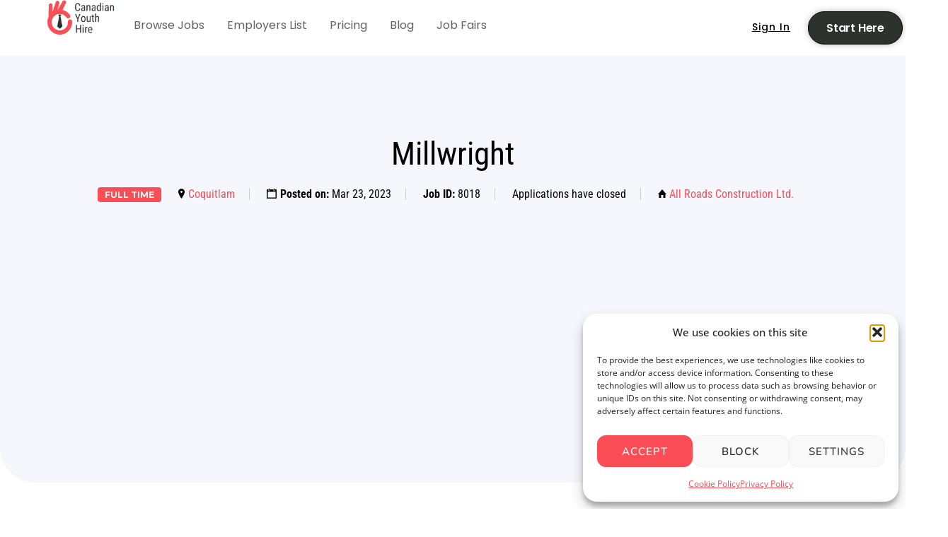

--- FILE ---
content_type: text/html; charset=UTF-8
request_url: https://canadianyouthhire.ca/find-a-job/all-roads-construction-ltd-surrey-3-millwright/
body_size: 32379
content:
<!DOCTYPE html>
<html lang="en-US" prefix="og: https://ogp.me/ns#">
<head>
	<meta charset="UTF-8">
	<meta name="viewport" content="width=device-width, initial-scale=1.0, viewport-fit=cover" />		<meta name='robots' content='noindex, follow' />
	<style>img:is([sizes="auto" i], [sizes^="auto," i]) { contain-intrinsic-size: 3000px 1500px }</style>
	
<!-- Google Tag Manager for WordPress by gtm4wp.com -->
<script data-cfasync="false" data-pagespeed-no-defer>
	var gtm4wp_datalayer_name = "dataLayer";
	var dataLayer = dataLayer || [];
	const gtm4wp_use_sku_instead = 0;
	const gtm4wp_currency = 'CAD';
	const gtm4wp_product_per_impression = 10;
	const gtm4wp_clear_ecommerce = false;
	const gtm4wp_datalayer_max_timeout = 0;
</script>
<!-- End Google Tag Manager for WordPress by gtm4wp.com -->
<!-- Search Engine Optimization by Rank Math PRO - https://rankmath.com/ -->
<title>Millwright - Canadian Youth Hire</title>
<meta name="description" content="40.55 hourly 40 hours per Week 1 vacancy Languages English Education Secondary (high) school graduation certificate or equivalent experience Experience 2"/>
<meta name="robots" content="follow, index, max-snippet:-1, max-video-preview:-1, max-image-preview:large"/>
<link rel="canonical" href="https://canadianyouthhire.ca/?post_type=job_listing&p=8018" />
<meta property="og:locale" content="en_US" />
<meta property="og:type" content="article" />
<meta property="og:title" content="Millwright - Canadian Youth Hire" />
<meta property="og:description" content="40.55 hourly 40 hours per Week 1 vacancy Languages English Education Secondary (high) school graduation certificate or equivalent experience Experience 2" />
<meta property="og:url" content="https://canadianyouthhire.ca/?post_type=job_listing&#038;p=8018" />
<meta property="og:site_name" content="Canadian Youth Hire" />
<meta property="og:updated_time" content="2023-09-20T00:13:51+00:00" />
<meta name="twitter:card" content="summary_large_image" />
<meta name="twitter:title" content="Millwright - Canadian Youth Hire" />
<meta name="twitter:description" content="40.55 hourly 40 hours per Week 1 vacancy Languages English Education Secondary (high) school graduation certificate or equivalent experience Experience 2" />
<!-- /Rank Math WordPress SEO plugin -->

<link rel='dns-prefetch' href='//www.google.com' />
<link rel='dns-prefetch' href='//maps.googleapis.com' />
<link rel='dns-prefetch' href='//code.jquery.com' />
<link rel='dns-prefetch' href='//fonts.googleapis.com' />
<link rel="alternate" type="application/rss+xml" title="Canadian Youth Hire &raquo; Feed" href="https://canadianyouthhire.ca/feed/" />
<link rel="alternate" type="application/rss+xml" title="Canadian Youth Hire &raquo; Comments Feed" href="https://canadianyouthhire.ca/comments/feed/" />

<!-- Google Tag Manager for WordPress by gtm4wp.com -->
<!-- GTM Container placement set to off -->
<script data-cfasync="false" data-pagespeed-no-defer type="text/javascript">
	var dataLayer_content = {"visitorLoginState":"logged-out","visitorType":"visitor-logged-out","visitorEmail":"","visitorEmailHash":"","visitorRegistrationDate":"","visitorUsername":"","visitorIP":"18.191.93.0","pagePostType":"job_listing","pagePostType2":"single-job_listing","pagePostAuthor":"MPG Immigration","browserName":"","browserVersion":"","browserEngineName":"","browserEngineVersion":"","osName":"","osVersion":"","deviceType":"bot","deviceManufacturer":"","deviceModel":"","customerTotalOrders":0,"customerTotalOrderValue":0,"customerFirstName":"","customerLastName":"","customerBillingFirstName":"","customerBillingLastName":"","customerBillingCompany":"","customerBillingAddress1":"","customerBillingAddress2":"","customerBillingCity":"","customerBillingState":"","customerBillingPostcode":"","customerBillingCountry":"","customerBillingEmail":"","customerBillingEmailHash":"","customerBillingPhone":"","customerShippingFirstName":"","customerShippingLastName":"","customerShippingCompany":"","customerShippingAddress1":"","customerShippingAddress2":"","customerShippingCity":"","customerShippingState":"","customerShippingPostcode":"","customerShippingCountry":""};
	dataLayer.push( dataLayer_content );
</script>
<script data-cfasync="false" data-pagespeed-no-defer type="text/javascript">
	console.warn && console.warn("[GTM4WP] Google Tag Manager container code placement set to OFF !!!");
	console.warn && console.warn("[GTM4WP] Data layer codes are active but GTM container must be loaded using custom coding !!!");
</script>
<!-- End Google Tag Manager for WordPress by gtm4wp.com --><script type="text/javascript">
/* <![CDATA[ */
window._wpemojiSettings = {"baseUrl":"https:\/\/s.w.org\/images\/core\/emoji\/16.0.1\/72x72\/","ext":".png","svgUrl":"https:\/\/s.w.org\/images\/core\/emoji\/16.0.1\/svg\/","svgExt":".svg","source":{"concatemoji":"https:\/\/canadianyouthhire.ca\/wp-includes\/js\/wp-emoji-release.min.js?ver=6.8.3"}};
/*! This file is auto-generated */
!function(s,n){var o,i,e;function c(e){try{var t={supportTests:e,timestamp:(new Date).valueOf()};sessionStorage.setItem(o,JSON.stringify(t))}catch(e){}}function p(e,t,n){e.clearRect(0,0,e.canvas.width,e.canvas.height),e.fillText(t,0,0);var t=new Uint32Array(e.getImageData(0,0,e.canvas.width,e.canvas.height).data),a=(e.clearRect(0,0,e.canvas.width,e.canvas.height),e.fillText(n,0,0),new Uint32Array(e.getImageData(0,0,e.canvas.width,e.canvas.height).data));return t.every(function(e,t){return e===a[t]})}function u(e,t){e.clearRect(0,0,e.canvas.width,e.canvas.height),e.fillText(t,0,0);for(var n=e.getImageData(16,16,1,1),a=0;a<n.data.length;a++)if(0!==n.data[a])return!1;return!0}function f(e,t,n,a){switch(t){case"flag":return n(e,"\ud83c\udff3\ufe0f\u200d\u26a7\ufe0f","\ud83c\udff3\ufe0f\u200b\u26a7\ufe0f")?!1:!n(e,"\ud83c\udde8\ud83c\uddf6","\ud83c\udde8\u200b\ud83c\uddf6")&&!n(e,"\ud83c\udff4\udb40\udc67\udb40\udc62\udb40\udc65\udb40\udc6e\udb40\udc67\udb40\udc7f","\ud83c\udff4\u200b\udb40\udc67\u200b\udb40\udc62\u200b\udb40\udc65\u200b\udb40\udc6e\u200b\udb40\udc67\u200b\udb40\udc7f");case"emoji":return!a(e,"\ud83e\udedf")}return!1}function g(e,t,n,a){var r="undefined"!=typeof WorkerGlobalScope&&self instanceof WorkerGlobalScope?new OffscreenCanvas(300,150):s.createElement("canvas"),o=r.getContext("2d",{willReadFrequently:!0}),i=(o.textBaseline="top",o.font="600 32px Arial",{});return e.forEach(function(e){i[e]=t(o,e,n,a)}),i}function t(e){var t=s.createElement("script");t.src=e,t.defer=!0,s.head.appendChild(t)}"undefined"!=typeof Promise&&(o="wpEmojiSettingsSupports",i=["flag","emoji"],n.supports={everything:!0,everythingExceptFlag:!0},e=new Promise(function(e){s.addEventListener("DOMContentLoaded",e,{once:!0})}),new Promise(function(t){var n=function(){try{var e=JSON.parse(sessionStorage.getItem(o));if("object"==typeof e&&"number"==typeof e.timestamp&&(new Date).valueOf()<e.timestamp+604800&&"object"==typeof e.supportTests)return e.supportTests}catch(e){}return null}();if(!n){if("undefined"!=typeof Worker&&"undefined"!=typeof OffscreenCanvas&&"undefined"!=typeof URL&&URL.createObjectURL&&"undefined"!=typeof Blob)try{var e="postMessage("+g.toString()+"("+[JSON.stringify(i),f.toString(),p.toString(),u.toString()].join(",")+"));",a=new Blob([e],{type:"text/javascript"}),r=new Worker(URL.createObjectURL(a),{name:"wpTestEmojiSupports"});return void(r.onmessage=function(e){c(n=e.data),r.terminate(),t(n)})}catch(e){}c(n=g(i,f,p,u))}t(n)}).then(function(e){for(var t in e)n.supports[t]=e[t],n.supports.everything=n.supports.everything&&n.supports[t],"flag"!==t&&(n.supports.everythingExceptFlag=n.supports.everythingExceptFlag&&n.supports[t]);n.supports.everythingExceptFlag=n.supports.everythingExceptFlag&&!n.supports.flag,n.DOMReady=!1,n.readyCallback=function(){n.DOMReady=!0}}).then(function(){return e}).then(function(){var e;n.supports.everything||(n.readyCallback(),(e=n.source||{}).concatemoji?t(e.concatemoji):e.wpemoji&&e.twemoji&&(t(e.twemoji),t(e.wpemoji)))}))}((window,document),window._wpemojiSettings);
/* ]]> */
</script>
<style id='wp-emoji-styles-inline-css' type='text/css'>

	img.wp-smiley, img.emoji {
		display: inline !important;
		border: none !important;
		box-shadow: none !important;
		height: 1em !important;
		width: 1em !important;
		margin: 0 0.07em !important;
		vertical-align: -0.1em !important;
		background: none !important;
		padding: 0 !important;
	}
</style>
<link rel='stylesheet' id='wp-block-library-css' href='https://canadianyouthhire.ca/wp-includes/css/dist/block-library/style.min.css?ver=6.8.3' type='text/css' media='all' />
<style id='classic-theme-styles-inline-css' type='text/css'>
/*! This file is auto-generated */
.wp-block-button__link{color:#fff;background-color:#32373c;border-radius:9999px;box-shadow:none;text-decoration:none;padding:calc(.667em + 2px) calc(1.333em + 2px);font-size:1.125em}.wp-block-file__button{background:#32373c;color:#fff;text-decoration:none}
</style>
<style id='global-styles-inline-css' type='text/css'>
:root{--wp--preset--aspect-ratio--square: 1;--wp--preset--aspect-ratio--4-3: 4/3;--wp--preset--aspect-ratio--3-4: 3/4;--wp--preset--aspect-ratio--3-2: 3/2;--wp--preset--aspect-ratio--2-3: 2/3;--wp--preset--aspect-ratio--16-9: 16/9;--wp--preset--aspect-ratio--9-16: 9/16;--wp--preset--color--black: #000000;--wp--preset--color--cyan-bluish-gray: #abb8c3;--wp--preset--color--white: #ffffff;--wp--preset--color--pale-pink: #f78da7;--wp--preset--color--vivid-red: #cf2e2e;--wp--preset--color--luminous-vivid-orange: #ff6900;--wp--preset--color--luminous-vivid-amber: #fcb900;--wp--preset--color--light-green-cyan: #7bdcb5;--wp--preset--color--vivid-green-cyan: #00d084;--wp--preset--color--pale-cyan-blue: #8ed1fc;--wp--preset--color--vivid-cyan-blue: #0693e3;--wp--preset--color--vivid-purple: #9b51e0;--wp--preset--gradient--vivid-cyan-blue-to-vivid-purple: linear-gradient(135deg,rgba(6,147,227,1) 0%,rgb(155,81,224) 100%);--wp--preset--gradient--light-green-cyan-to-vivid-green-cyan: linear-gradient(135deg,rgb(122,220,180) 0%,rgb(0,208,130) 100%);--wp--preset--gradient--luminous-vivid-amber-to-luminous-vivid-orange: linear-gradient(135deg,rgba(252,185,0,1) 0%,rgba(255,105,0,1) 100%);--wp--preset--gradient--luminous-vivid-orange-to-vivid-red: linear-gradient(135deg,rgba(255,105,0,1) 0%,rgb(207,46,46) 100%);--wp--preset--gradient--very-light-gray-to-cyan-bluish-gray: linear-gradient(135deg,rgb(238,238,238) 0%,rgb(169,184,195) 100%);--wp--preset--gradient--cool-to-warm-spectrum: linear-gradient(135deg,rgb(74,234,220) 0%,rgb(151,120,209) 20%,rgb(207,42,186) 40%,rgb(238,44,130) 60%,rgb(251,105,98) 80%,rgb(254,248,76) 100%);--wp--preset--gradient--blush-light-purple: linear-gradient(135deg,rgb(255,206,236) 0%,rgb(152,150,240) 100%);--wp--preset--gradient--blush-bordeaux: linear-gradient(135deg,rgb(254,205,165) 0%,rgb(254,45,45) 50%,rgb(107,0,62) 100%);--wp--preset--gradient--luminous-dusk: linear-gradient(135deg,rgb(255,203,112) 0%,rgb(199,81,192) 50%,rgb(65,88,208) 100%);--wp--preset--gradient--pale-ocean: linear-gradient(135deg,rgb(255,245,203) 0%,rgb(182,227,212) 50%,rgb(51,167,181) 100%);--wp--preset--gradient--electric-grass: linear-gradient(135deg,rgb(202,248,128) 0%,rgb(113,206,126) 100%);--wp--preset--gradient--midnight: linear-gradient(135deg,rgb(2,3,129) 0%,rgb(40,116,252) 100%);--wp--preset--font-size--small: 13px;--wp--preset--font-size--medium: 20px;--wp--preset--font-size--large: 36px;--wp--preset--font-size--x-large: 42px;--wp--preset--spacing--20: 0.44rem;--wp--preset--spacing--30: 0.67rem;--wp--preset--spacing--40: 1rem;--wp--preset--spacing--50: 1.5rem;--wp--preset--spacing--60: 2.25rem;--wp--preset--spacing--70: 3.38rem;--wp--preset--spacing--80: 5.06rem;--wp--preset--shadow--natural: 6px 6px 9px rgba(0, 0, 0, 0.2);--wp--preset--shadow--deep: 12px 12px 50px rgba(0, 0, 0, 0.4);--wp--preset--shadow--sharp: 6px 6px 0px rgba(0, 0, 0, 0.2);--wp--preset--shadow--outlined: 6px 6px 0px -3px rgba(255, 255, 255, 1), 6px 6px rgba(0, 0, 0, 1);--wp--preset--shadow--crisp: 6px 6px 0px rgba(0, 0, 0, 1);}:where(.is-layout-flex){gap: 0.5em;}:where(.is-layout-grid){gap: 0.5em;}body .is-layout-flex{display: flex;}.is-layout-flex{flex-wrap: wrap;align-items: center;}.is-layout-flex > :is(*, div){margin: 0;}body .is-layout-grid{display: grid;}.is-layout-grid > :is(*, div){margin: 0;}:where(.wp-block-columns.is-layout-flex){gap: 2em;}:where(.wp-block-columns.is-layout-grid){gap: 2em;}:where(.wp-block-post-template.is-layout-flex){gap: 1.25em;}:where(.wp-block-post-template.is-layout-grid){gap: 1.25em;}.has-black-color{color: var(--wp--preset--color--black) !important;}.has-cyan-bluish-gray-color{color: var(--wp--preset--color--cyan-bluish-gray) !important;}.has-white-color{color: var(--wp--preset--color--white) !important;}.has-pale-pink-color{color: var(--wp--preset--color--pale-pink) !important;}.has-vivid-red-color{color: var(--wp--preset--color--vivid-red) !important;}.has-luminous-vivid-orange-color{color: var(--wp--preset--color--luminous-vivid-orange) !important;}.has-luminous-vivid-amber-color{color: var(--wp--preset--color--luminous-vivid-amber) !important;}.has-light-green-cyan-color{color: var(--wp--preset--color--light-green-cyan) !important;}.has-vivid-green-cyan-color{color: var(--wp--preset--color--vivid-green-cyan) !important;}.has-pale-cyan-blue-color{color: var(--wp--preset--color--pale-cyan-blue) !important;}.has-vivid-cyan-blue-color{color: var(--wp--preset--color--vivid-cyan-blue) !important;}.has-vivid-purple-color{color: var(--wp--preset--color--vivid-purple) !important;}.has-black-background-color{background-color: var(--wp--preset--color--black) !important;}.has-cyan-bluish-gray-background-color{background-color: var(--wp--preset--color--cyan-bluish-gray) !important;}.has-white-background-color{background-color: var(--wp--preset--color--white) !important;}.has-pale-pink-background-color{background-color: var(--wp--preset--color--pale-pink) !important;}.has-vivid-red-background-color{background-color: var(--wp--preset--color--vivid-red) !important;}.has-luminous-vivid-orange-background-color{background-color: var(--wp--preset--color--luminous-vivid-orange) !important;}.has-luminous-vivid-amber-background-color{background-color: var(--wp--preset--color--luminous-vivid-amber) !important;}.has-light-green-cyan-background-color{background-color: var(--wp--preset--color--light-green-cyan) !important;}.has-vivid-green-cyan-background-color{background-color: var(--wp--preset--color--vivid-green-cyan) !important;}.has-pale-cyan-blue-background-color{background-color: var(--wp--preset--color--pale-cyan-blue) !important;}.has-vivid-cyan-blue-background-color{background-color: var(--wp--preset--color--vivid-cyan-blue) !important;}.has-vivid-purple-background-color{background-color: var(--wp--preset--color--vivid-purple) !important;}.has-black-border-color{border-color: var(--wp--preset--color--black) !important;}.has-cyan-bluish-gray-border-color{border-color: var(--wp--preset--color--cyan-bluish-gray) !important;}.has-white-border-color{border-color: var(--wp--preset--color--white) !important;}.has-pale-pink-border-color{border-color: var(--wp--preset--color--pale-pink) !important;}.has-vivid-red-border-color{border-color: var(--wp--preset--color--vivid-red) !important;}.has-luminous-vivid-orange-border-color{border-color: var(--wp--preset--color--luminous-vivid-orange) !important;}.has-luminous-vivid-amber-border-color{border-color: var(--wp--preset--color--luminous-vivid-amber) !important;}.has-light-green-cyan-border-color{border-color: var(--wp--preset--color--light-green-cyan) !important;}.has-vivid-green-cyan-border-color{border-color: var(--wp--preset--color--vivid-green-cyan) !important;}.has-pale-cyan-blue-border-color{border-color: var(--wp--preset--color--pale-cyan-blue) !important;}.has-vivid-cyan-blue-border-color{border-color: var(--wp--preset--color--vivid-cyan-blue) !important;}.has-vivid-purple-border-color{border-color: var(--wp--preset--color--vivid-purple) !important;}.has-vivid-cyan-blue-to-vivid-purple-gradient-background{background: var(--wp--preset--gradient--vivid-cyan-blue-to-vivid-purple) !important;}.has-light-green-cyan-to-vivid-green-cyan-gradient-background{background: var(--wp--preset--gradient--light-green-cyan-to-vivid-green-cyan) !important;}.has-luminous-vivid-amber-to-luminous-vivid-orange-gradient-background{background: var(--wp--preset--gradient--luminous-vivid-amber-to-luminous-vivid-orange) !important;}.has-luminous-vivid-orange-to-vivid-red-gradient-background{background: var(--wp--preset--gradient--luminous-vivid-orange-to-vivid-red) !important;}.has-very-light-gray-to-cyan-bluish-gray-gradient-background{background: var(--wp--preset--gradient--very-light-gray-to-cyan-bluish-gray) !important;}.has-cool-to-warm-spectrum-gradient-background{background: var(--wp--preset--gradient--cool-to-warm-spectrum) !important;}.has-blush-light-purple-gradient-background{background: var(--wp--preset--gradient--blush-light-purple) !important;}.has-blush-bordeaux-gradient-background{background: var(--wp--preset--gradient--blush-bordeaux) !important;}.has-luminous-dusk-gradient-background{background: var(--wp--preset--gradient--luminous-dusk) !important;}.has-pale-ocean-gradient-background{background: var(--wp--preset--gradient--pale-ocean) !important;}.has-electric-grass-gradient-background{background: var(--wp--preset--gradient--electric-grass) !important;}.has-midnight-gradient-background{background: var(--wp--preset--gradient--midnight) !important;}.has-small-font-size{font-size: var(--wp--preset--font-size--small) !important;}.has-medium-font-size{font-size: var(--wp--preset--font-size--medium) !important;}.has-large-font-size{font-size: var(--wp--preset--font-size--large) !important;}.has-x-large-font-size{font-size: var(--wp--preset--font-size--x-large) !important;}
:where(.wp-block-post-template.is-layout-flex){gap: 1.25em;}:where(.wp-block-post-template.is-layout-grid){gap: 1.25em;}
:where(.wp-block-columns.is-layout-flex){gap: 2em;}:where(.wp-block-columns.is-layout-grid){gap: 2em;}
:root :where(.wp-block-pullquote){font-size: 1.5em;line-height: 1.6;}
</style>
<link rel='stylesheet' id='woocommerce-layout-css' href='https://canadianyouthhire.ca/wp-content/plugins/woocommerce/assets/css/woocommerce-layout.css?ver=10.4.3' type='text/css' media='all' />
<link rel='stylesheet' id='woocommerce-smallscreen-css' href='https://canadianyouthhire.ca/wp-content/plugins/woocommerce/assets/css/woocommerce-smallscreen.css?ver=10.4.3' type='text/css' media='only screen and (max-width: 768px)' />
<style id='woocommerce-inline-inline-css' type='text/css'>
.woocommerce form .form-row .required { visibility: visible; }
</style>
<link rel='stylesheet' id='select2-css' href='https://canadianyouthhire.ca/wp-content/plugins/woocommerce/assets/css/select2.css?ver=10.4.3' type='text/css' media='all' />
<link rel='stylesheet' id='cmplz-general-css' href='https://canadianyouthhire.ca/wp-content/plugins/complianz-gdpr/assets/css/cookieblocker.min.css?ver=1765732367' type='text/css' media='all' />
<link rel='stylesheet' id='job-alerts-frontend-css' href='https://canadianyouthhire.ca/wp-content/plugins/wp-job-manager-alerts/assets/dist/css/frontend.css?ver=6.8.3' type='text/css' media='all' />
<link rel='stylesheet' id='jquery-ui-css' href='//code.jquery.com/ui/1.13.3/themes/smoothness/jquery-ui.min.css?ver=1.13.3' type='text/css' media='all' />
<link rel='stylesheet' id='jm-application-deadline-css' href='https://canadianyouthhire.ca/wp-content/plugins/wp-job-manager-application-deadline/assets/dist/css/frontend.css?ver=1.2.5' type='text/css' media='' />
<link rel='stylesheet' id='dashicons-css' href='https://canadianyouthhire.ca/wp-includes/css/dashicons.min.css?ver=6.8.3' type='text/css' media='all' />
<link rel='stylesheet' id='wp-job-manager-applications-frontend-css' href='https://canadianyouthhire.ca/wp-content/plugins/wp-job-manager-applications/assets/dist/css/frontend.css?ver=2.5.4' type='text/css' media='all' />
<link rel='stylesheet' id='wp-job-manager-tags-frontend-css' href='https://canadianyouthhire.ca/wp-content/plugins/wp-job-manager-tags/assets/dist/css/frontend.css?ver=1.4.2' type='text/css' media='all' />
<link rel='stylesheet' id='wc-paid-listings-packages-css' href='https://canadianyouthhire.ca/wp-content/plugins/wp-job-manager-wc-paid-listings/assets/dist/css/packages.css?ver=2.9.8' type='text/css' media='all' />
<link rel='stylesheet' id='poppins-font-css' href='https://fonts.googleapis.com/css2?family=Poppins%3Awght%40400%3B500%3B700&#038;display=swap&#038;ver=6.8.3' type='text/css' media='all' />
<link rel='stylesheet' id='jobify-fonts-css' href='//fonts.googleapis.com/css?family=Varela+Round%3Aregular%7CMontserrat%3Aregular%2C700&#038;subset=latin,hebrew' type='text/css' media='all' />
<link rel='stylesheet' id='jobify-parent-css' href='https://canadianyouthhire.ca/wp-content/themes/jobify/style.css?ver=4.0.6' type='text/css' media='all' />
<style id='jobify-parent-inline-css' type='text/css'>
html,body.jobify-skin-2 .page-header,body.jobify-skin-2 ul.job_listings,body.jobify-skin-2 .woothemes-testimonial p,body.jobify-skin-2 #primary .job_listings form.job_filters .search_jobs,body.jobify-skin-2 .modal .registration-form,body.jobify-skin-2 .modal .woocommerce .woocommerce-customer-login .login,body.jobify-skin-2 .mfp-wrap.mfp-ready .mfp-content .modal .woocommerce-customer-login h2,body.jobify-skin-2 .mfp-wrap.mfp-ready .mfp-content .modal .registration-form.woocommerce form p,body.jobify-skin-2 .mfp-wrap.mfp-ready .mfp-content .modal h2.modal-title,body.jobify-skin-2 .woocommerce-error li,body.jobify-skin-2 .modal .woocommerce{background-color:##ffffff;}body,mark,input,textarea,select,body .chosen-container-single .chosen-single span,body .chosen-container-single .chosen-single div:before,body.jobify-skin-2 .woocommerce form.checkout.woocommerce-checkout .woocommerce-billing-fields p span.select2 span.select2-selection span.select2-selection__rendered,body.jobify-skin-2 .widget--home-testimonials .widget-title--home,body.jobify-skin-2 .widget--home-testimonials .widget-description--home{color:#797979;}a,.job_listing-clickbox:hover{color:#797979;}a:active,a:hover{color:#606060;}.site-header,body.jobify-skin-2 input[type=email],body.jobify-skin-2 input[type=password],body.jobify-skin-2 input[type=tel],.nav-menu--primary .sub-menu,body.jobify-skin-2 input[type=number],body.jobify-skin-2 input[type=search],body.jobify-skin-2 input[type=text],body.jobify-skin-2 .payment_methods li .payment_box,body.jobify-skin-2 select,body.jobify-skin-2 textarea,body.jobify-skin-2 .select2-container--default .select2-selection--single .select2-selection__rendered,body.jobify-skin-2 article .entry-content form.job-manager-form fieldset .field.account-sign-in,body.jobify-skin-2 article .entry-content form.job-manager-form fieldset.fieldset-job_category span.select2 span.select2-selection li.select2-search input,body.jobify-skin-2 article .entry-content form.job-manager-form fieldset.fieldset-job_category span.select2 .select2-selection--multiple,body.jobify-skin-2 .mce-container *,body.jobify-skin-2 .company-letters,body.jobify-skin-2 .woocommerce-info,body.jobify-skin-2 .woocommerce form.checkout.woocommerce-checkout .woocommerce-billing-fields p span.select2 span.select2-selection,body.jobify-skin-2 .woocommerce form.checkout.woocommerce-checkout .woocommerce-billing-fields p input,body.jobify-skin-2 .woocommerce .woocommerce-customer-login form.woocommerce-form.woocommerce-form-login p input,body.jobify-skin-2 .mfp-wrap.mfp-ready .mfp-content .modal .registration-form.woocommerce form p input,body.jobify-skin-2 .hero-search .search_jobs,body.jobify-skin-2 .input-text{background:#ffffff;}.site-title,.jobify-skin-2 header .site-branding h1.site-title span{color:blank;}.nav-menu--primary ul li.highlight > a,.nav-menu--primary ul li.login > a{border-color:#797979;}.nav-menu--primary ul li.highlight > a:hover,.nav-menu--primary ul li.login > a:hover{color:#ffffff;background-color:#797979;border-color:#797979;}.search_jobs,.search_resumes,.cluster div,.job-type,.price-option__title,.entry-header__featured-image:hover .overlay,.widget_price_filter .ui-slider-horizontal .ui-slider-range,.jobify-skin-2 header ul#menu-primary .menu-item:hover a:before,.jobify-skin-2 header ul#menu-primary .menu-item:hover .sub-menu .menu-item a:hover:before,.jobify-skin-2 header ul#menu-primary .current_page_item a:after,body.jobify-skin-2 article .entry-content form.job-manager-form fieldset .field.account-sign-in a.button,body.jobify-skin-2 .blog-archive article.post .entry .entry-summary p a.button:hover,body.jobify-skin-2 .blog-archive .widget-area--sidebar aside.widget_search .wp-block-search .wp-block-search__button:hover,body.jobify-skin-2.single-post .content-area div.comments-area .comment-respond form.comment-form p.form-submit input#submitcomment:hover,body.jobify-skin-2 .woocommerce form.woocommerce-cart-form table.shop_table.cart tbody td.actions button.button:hover,body.jobify-skin-2 article .entry-content form.job-manager-form fieldset .field span.button:hover,body.jobify-skin-2 article .entry-content form.job-manager-form p input.button:hover,body.jobify-skin-3 .nav-menu--primary ul li.login > a:hover,body.jobify-skin-3 .company-sliders .woothemes-testimonial,body.jobify-skin-3 .widget-area--sidebar form.wp-block-search button.wp-block-search__button,body.jobify-skin-3 .job-stats li.job-stat strong,body.jobify-skin-3 .jobify_widget_testimonials .testimonial-slider-wrap .testimonials-list .slick-list p,body.jobify-skin-3 .jobify_testimonialWidget .testimonial-slider-wrap .testimonials-list .slick-list p{background-color:#7dc246;}.jobify-skin-2 header ul#menu-primary .menu-item:hover a,.job_filters .search_jobs .filter_by_tag a.active,body.jobify-skin-2 .jobify_widget_blog_posts article header.entry-header h3.entry-title a:hover,.jobify-skin-2 header ul#menu-primary .current_page_item a,body.jobify-skin-2 .site-main .content-area ul.companies-overview li.company-group ul li a,body.jobify-skin-2 .site-main .content-area .company-letters a,body.jobify-skin-2 section.jobify_widget_testimonials .testimonials-list button.slick-arrow:hover:before,body.jobify-skin-2 .site-main aside.widget_products ul.product_list_widget li a,body.jobify-skin-2 article .entry-content #job-manager-job-dashboard table.job-manager-jobs tbody td.job_title>a,body.jobify-skin-2 article .entry-content form.job-manager-form fieldset small.description,body.jobify-skin-2 article .entry-content form.job-manager-form fieldset .field span.button,body.jobify-skin-2 article .entry-content form.job-manager-form p input.button,body.jobify-skin-2 article .entry-content #job-manager-job-dashboard table.job-manager-jobs tbody td.job_title ul.job-dashboard-actions li a:hover,body.jobify-skin-3 span.jobify_allow_spanTag{color:#7dc246;}.cluster div:after,input:focus,.widget_price_filter .ui-slider .ui-slider-handle,.select2-container--default.select2-container--focus .select2-selection--multiple,body.jobify-skin-2 .woothemes-testimonial cite.woothemes-testimonial--individual__author img,body.jobify-skin-2 .blog-archive article.post .entry .entry-summary p a.button,body.jobify-skin-2 .blog-archive .widget-area--sidebar aside.widget_search .wp-block-search .wp-block-search__button,body.jobify-skin-2.single-post .content-area div.comments-area .comment-respond form.comment-form p.form-submit input#submitcomment,body.jobify-skin-2.woocommerce-shop ul.products li.product a.button.add_to_cart_button,body.jobify-skin-2 .woocommerce form.checkout.woocommerce-checkout div.woocommerce-checkout-review-order div.woocommerce-checkout-payment ul li,body.jobify-skin-2 .woocommerce .woocommerce-form-coupon-toggle .woocommerce-info,body.jobify-skin-2 ul.woocommerce-error li,body.jobify-skin-2 .woocommerce nav.woocommerce-MyAccount-navigation ul li.is-active a,body.jobify-skin-2 article .entry-content form.job-manager-form fieldset .field span.button,body.jobify-skin-2 article .entry-content form.job-manager-form p input.button,body.jobify-skin-3 .nav-menu--primary ul li.login > a,body.jobify-skin-3 .woocommerce .woocommerce-info,body.jobify-skin-3 .woocommerce-info,body.jobify-skin-3 .woocommerce-message,body.jobify-skin-3 .jobify_widget_jobs .recent-jobs ul.job_listings li.job_listing{border-color:#7dc246;}ul.job_listings .job_listing:hover,.job_position_featured,li.type-resume:hover{box-shadow:inset 5px 0 0 #7dc246;}.button,input[type=button],button,#submitcomment,#commentform input[type=submit],.widget--footer input[type=submit],.mfp-close-btn-in .mfp-close,input[name=wp_job_manager_send_application],input[name=wp_job_manager_edit_application],input[name=submit_bookmark],.add-favorite,.update-favorite,#rcp_submit,input[name=wp_job_manager_resumes_apply_with_resume],input[name=wp_job_manager_resumes_apply_with_resume_create],.wpcf7-submit,input[type=submit].ninja-forms-field,input[name=submit-job-alert],.hero-search .search_jobs>div input[type=submit],.hero-search .search_resumes>div input[type=submit],body.jobify-skin-2 .woocommerce .woocommerce-customer-login form.woocommerce-form.woocommerce-form-login p button.woocommerce-button:hover,body.jobify-skin-2 .mfp-wrap.mfp-ready .mfp-content .modal button.mfp-close:hover,body.jobify-skin-2 .mfp-wrap.mfp-ready .mfp-content .modal .registration-form.woocommerce form p.woocomerce-FormRow input.woocommerce-Button.button:hover{background-color:#7dc246;border-color:transparent;color:#fff;}.button:hover,input[type=button]:hover,button:hover,.job-manager-pagination a:hover,.job-manager-pagination span:hover,.page-numbers:hover,#searchform button:hover,#searchform input[type=submit]:hover,#submitcomment:hover,#commentform input[type=submit]:hover,.page-numbers.current,.widget--footer input[type=submit]:hover,.mfp-close-btn-in .mfp-close:hover,input[name=wp_job_manager_send_application]:hover,input[name=wp_job_manager_edit_application]:hover,input[name=submit_bookmark]:hover,.add-favorite:hover,.update-favorite:hover,#rcp_submit:hover,input[name=wp_job_manager_resumes_apply_with_resume]:hover,input[name=wp_job_manager_resumes_apply_with_resume_create]:hover,.wpcf7-submit:hover,input[type=submit].ninja-forms-field:hover,input[name=submit-job-alert]:hover,.tp-caption .button:hover,body.jobify-skin-2 .button:hover,body.jobify-skin-2.woocommerce-shop ul.products li.product a.button.add_to_cart_button:hover,body.jobify-skin-2 .woocommerce form.woocommerce-cart-form table.shop_table.cart tbody td.actions button.button,body.jobify-skin-2 .woocommerce .cart-collaterals .cart_totals .wc-proceed-to-checkout a.checkout-button:hover,body.jobify-skin-2 .woocommerce form.checkout.woocommerce-checkout div.woocommerce-checkout-review-order .place-order button#place_order:hover,body.jobify-skin-2 .wp-block-search .wp-block-search__button,body.jobify-skin-2 .woocommerce .woocommerce-customer-login form.woocommerce-form.woocommerce-form-login p button.woocommerce-button,body.jobify-skin-2 .mfp-wrap.mfp-ready .mfp-content .modal button.mfp-close,body.jobify-skin-2 .mfp-wrap.mfp-ready .mfp-content .modal .registration-form.woocommerce form p.woocomerce-FormRow input.woocommerce-Button.button{background-color:transparent;color:#7dc246;border-color:#7dc246;}.button--type-inverted,.widget--home-video .button,.jobify-skin-2 header ul#menu-primary li.login a,.load_more_jobs strong,.load_more_resumes strong,.job-manager-form.wp-job-manager-bookmarks-form a.bookmark-notice,.job-manager-form.wp-job-manager-favorites-form a.favorite-notice{color:#7dc246;border-color:#7dc246;}.button--type-inverted:hover,.widget--home-video .button:hover,.jobify-skin-2 header ul#menu-primary li.login:hover a,body.jobify-skin-2 .load_more_jobs strong:hover,.load_more_resumes strong:hover,.job-manager-form.wp-job-manager-bookmarks-form a.bookmark-notice:hover,.job-manager-form.wp-job-manager-favorites-form a.favorite-notice:hover,body.jobify-skin-2 #primary .job_listings form.job_filters .search_jobs .search_submit input,body.jobify-skin-2 span.select2-container .select2-results ul li.select2-results__option--highlighted{background-color:#7dc246;color:#fff;}.button--type-action,.button--type-secondary:hover,.single-product #content .single_add_to_cart_button,.checkout-button,#place_order,input[type=button].application_button,.application_button_link,input[type=button].resume_contact_button,body.jobify-skin-2 .woocommerce .cart-collaterals .cart_totals .wc-proceed-to-checkout a.checkout-button,body.jobify-skin-2 .woocommerce form.checkout.woocommerce-checkout div.woocommerce-checkout-review-order .place-order button#place_order,body.jobify-skin-2 .woocommerce .woocommerce-MyAccount-content .woocommerce-message{color:#7dc246;background-color:transparent;border-color:#7dc246;}.button--type-action:hover,.button--type-secondary,.single-product #content .single_add_to_cart_button:hover,.checkout-button:hover,#place_order:hover,input[type=button].application_button:hover,.application_button_link:hover,input[type=button].resume_contact_button:hover{background-color:#7dc246;color:#ffffff;border-color:#7dc246;}.button--color-white,.button--color-white.button--type-inverted:hover,.button--type-hover-white:hover{color:#797979;background-color:#ffffff;border-color:#ffffff;}.button--color-white:hover,.button--color-white.button--type-inverted,.button--type-hover-inverted-white:hover{background-color:transparent;color:#ffffff;border-color:#ffffff;}body.jobify-skin-3.blog article.post.type-post,body.jobify-skin-3 form.job_filters ul.job_types,body.jobify-skin-3 .jobify_widget_stats .job-stats li.job-stat,body.jobify-skin-3 .jobify_statsWidget .job-stats li.job-stat,body.jobify-skin-3 ul.job_listings li.job_listing,body.jobify-skin-3 div#job-manager-job-dashboard table.job-manager-jobs tr,body.jobify-skin-3 .woocommerce .woocommerce-order,body.jobify-skin-3 .jobify_widget_blog_posts .content-grid header.entry-header{background-color:;}.footer-cta,.footer-cta a,.footer-cta tel{color:#ffffff;}.footer-cta a.button:hover{color:#666666 !important;}.footer-cta{background-color:#666666;}.widget-title--footer,body.jobify-skin-2 footer.site-footer .footer-widgets aside.widget h3.widget-title,body.jobify-skin-2 .widget_block h2{color:#d1d1d1;}.widget--footer a,body.jobify-skin-2 footer.site-footer .footer-widgets aside.widget ul li a{color:#d1d1d1;}.widget--footer,body.jobify-skin-2 footer.site-footer .footer-widgets aside.widget .textwidget{color:#d1d1d1;}.footer-widgets{background-color:#666666;}.copyright a,body.jobify-skin-2 .copyright a{color:#ffffff;}.copyright,body.jobify-skin-2 footer.site-footer .copyright .site-info{color:#ffffff;}.site-footer,body.jobify-skin-2 .site-footer{background-color:#7dc246;}body{font-family:"Varela Round","Helvetica Neue",Helvetica,Arial,sans-serif;font-weight:normal;line-height:1.5;}.button,input[type=button],button,#submitcomment,#commentform input[type=submit],.widget--footer input[type=submit],input[name=wp_job_manager_send_application],input[name=wp_job_manager_edit_application],input[name=submit_bookmark],#rcp_submit,input[name=wp_job_manager_resumes_apply_with_resume],input[name=wp_job_manager_resumes_apply_with_resume_create],.wpcf7-submit,input[type=submit].ninja-forms-field,input[name=submit-job-alert],.hero-search .search_jobs>div input[type=submit],.hero-search .search_resumes>div input[type=submit],body.jobify-skin-3 .load_more_jobs strong{font-family:"Montserrat","Helvetica Neue",Helvetica,Arial,sans-serif;font-weight:bold;line-height:1.3;font-size:14px;}.entry-title{font-family:"Varela Round","Helvetica Neue",Helvetica,Arial,sans-serif;font-weight:normal;line-height:1.3;}.widget-description.widget-description--home,.callout-feature-content p,.hero-search__content p{font-family:"Varela Round","Helvetica Neue",Helvetica,Arial,sans-serif;font-weight:normal;line-height:1.5;}.widget-title.widget-title--home,.callout-feature-title,.hero-search__title{font-family:"Varela Round","Helvetica Neue",Helvetica,Arial,sans-serif;font-weight:normal;line-height:1.3;}.entry-content .rcp_form input[type=email],.entry-content .rcp_form input[type=password],.entry-content .rcp_form input[type=text],.jobify-input,input[type=email],input[type=number],input[type=password],input[type=search],input[type=tel],input[type=text],select,textarea,body .chosen-container-single .chosen-single span,body .chosen-container .chosen-results li.active-result{font-family:"Varela Round","Helvetica Neue",Helvetica,Arial,sans-serif;font-weight:normal;line-height:1;font-size:16px;}.widget-title{font-family:"Varela Round","Helvetica Neue",Helvetica,Arial,sans-serif;font-weight:normal;line-height:1.3;}.logged-in .modal .post-1048 .entry-content{padding:30px;}.woocommerce ul.products li.product .onsale, .woocommerce-page ul.products li.product .onsale{background-color:#7dc246;}.woocommerce .price ins,.woocommerce ul.product_list_widget ins{background-color:#7dc246;}.single-product #content .woocommerce-tabs .tabs li.active a,.woocommerce-MyAccount-navigation-link.is-active a{color:#7dc246;border-bottom:2px solid #7dc246;}
@media screen and (min-width: 1200px){.nav-menu--primary ul li a,.nav-menu--primary li a,.nav-menu--primary ul li a:hover,.nav-menu--primary li a:hover,.primary-menu-toggle,.searchform--header__submit,.searchform--header__input,.jobify-skin-2 header ul#menu-primary .menu-item a,.jobify-skin-2 header ul#menu-primary .menu-item:hover .sub-menu .menu-item a{color:#797979;}body{font-size:16px;}.entry-title{font-size:38px;}.widget-description.widget-description--home{font-size:16px;}.widget-title.widget-title--home{font-size:36px;}.page-header{font-family:"Varela Round","Helvetica Neue",Helvetica,Arial,sans-serif;font-weight:normal;font-size:34px;line-height:1.3;}.widget-title{font-size:22px;}}
</style>
<link rel='stylesheet' id='elementor-frontend-css' href='https://canadianyouthhire.ca/wp-content/plugins/elementor/assets/css/frontend.min.css?ver=3.34.2' type='text/css' media='all' />
<style id='elementor-frontend-inline-css' type='text/css'>
.elementor-kit-13{--e-global-color-primary:#FA4D56;--e-global-color-secondary:#F4E6E5;--e-global-color-text:#000000;--e-global-color-accent:#4C67E3;--e-global-color-4963a96:#FFFFFF;--e-global-color-b39fc66:#F6F7FC;--e-global-color-852a063:#2B332C;--e-global-typography-primary-font-family:"Poppins";--e-global-typography-primary-font-size:18px;--e-global-typography-primary-font-weight:400;--e-global-typography-secondary-font-family:"Poppins";--e-global-typography-secondary-font-size:16px;--e-global-typography-secondary-font-weight:400;--e-global-typography-text-font-family:"Poppins";--e-global-typography-text-font-weight:400;--e-global-typography-accent-font-family:"Poppins";--e-global-typography-accent-font-weight:500;color:#000000;font-family:"Open Sans", Sans-serif;}.elementor-kit-13 e-page-transition{background-color:#FFBC7D;}.elementor-kit-13 a{color:var( --e-global-color-primary );}.elementor-kit-13 h1{font-family:"Roboto Condensed", Sans-serif;font-size:50px;line-height:1.1em;}.elementor-kit-13 h2{font-family:"Roboto Condensed", Sans-serif;font-size:40px;line-height:1.1em;}.elementor-kit-13 h3{font-family:"Roboto Condensed", Sans-serif;font-size:35px;line-height:1.1em;}.elementor-kit-13 h4{font-family:"Roboto Condensed", Sans-serif;font-size:30px;line-height:1.1em;}.elementor-kit-13 h5{font-family:"Roboto Condensed", Sans-serif;font-size:25px;}.elementor-kit-13 h6{font-family:"Roboto Condensed", Sans-serif;font-size:20px;line-height:1.1em;}.elementor-kit-13 button,.elementor-kit-13 input[type="button"],.elementor-kit-13 input[type="submit"],.elementor-kit-13 .elementor-button{font-family:"Nunito", Sans-serif;font-weight:600;text-transform:uppercase;letter-spacing:1px;border-radius:5px 5px 5px 5px;padding:15px 25px 14px 25px;}.elementor-section.elementor-section-boxed > .elementor-container{max-width:1140px;}.e-con{--container-max-width:1140px;}.elementor-widget:not(:last-child){margin-block-end:20px;}.elementor-element{--widgets-spacing:20px 20px;--widgets-spacing-row:20px;--widgets-spacing-column:20px;}{}h1.entry-title{display:var(--page-title-display);}@media(max-width:1024px){.elementor-section.elementor-section-boxed > .elementor-container{max-width:1024px;}.e-con{--container-max-width:1024px;}}@media(max-width:767px){.elementor-section.elementor-section-boxed > .elementor-container{max-width:767px;}.e-con{--container-max-width:767px;}}/* Start custom CSS */.job_listing-title {
    font-size: 20px !important;
}/* End custom CSS */
.elementor-9754 .elementor-element.elementor-element-55bb6236{--display:flex;--min-height:80px;--flex-direction:row;--container-widget-width:calc( ( 1 - var( --container-widget-flex-grow ) ) * 100% );--container-widget-height:100%;--container-widget-flex-grow:1;--container-widget-align-self:stretch;--flex-wrap-mobile:wrap;--align-items:center;--gap:0px 0px;--row-gap:0px;--column-gap:0px;border-style:solid;--border-style:solid;border-width:0px 0px 1px 0px;--border-top-width:0px;--border-right-width:0px;--border-bottom-width:1px;--border-left-width:0px;border-color:var( --e-global-color-b39fc66 );--border-color:var( --e-global-color-b39fc66 );--padding-top:0%;--padding-bottom:0%;--padding-left:5%;--padding-right:5%;}.elementor-9754 .elementor-element.elementor-element-55bb6236:not(.elementor-motion-effects-element-type-background), .elementor-9754 .elementor-element.elementor-element-55bb6236 > .elementor-motion-effects-container > .elementor-motion-effects-layer{background-color:var( --e-global-color-4963a96 );}.elementor-9754 .elementor-element.elementor-element-55bb6236.e-con{--align-self:center;}.elementor-9754 .elementor-element.elementor-element-787375eb{--display:flex;--min-height:30px;--align-items:center;--container-widget-width:calc( ( 1 - var( --container-widget-flex-grow ) ) * 100% );--margin-top:0px;--margin-bottom:0px;--margin-left:0px;--margin-right:0px;--padding-top:0px;--padding-bottom:0px;--padding-left:0px;--padding-right:0px;}.elementor-9754 .elementor-element.elementor-element-787375eb.e-con{--flex-grow:0;--flex-shrink:0;}.elementor-9754 .elementor-element.elementor-element-1db9cb79{width:var( --container-widget-width, 100px );max-width:100px;--container-widget-width:100px;--container-widget-flex-grow:0;text-align:start;}.elementor-9754 .elementor-element.elementor-element-1db9cb79 > .elementor-widget-container{margin:0px 0px 0px 0px;padding:0px 0px 0px 0px;}.elementor-9754 .elementor-element.elementor-element-1db9cb79 img{width:100%;max-width:100%;height:50px;object-fit:contain;object-position:center center;}.elementor-9754 .elementor-element.elementor-element-75b98e0{--display:flex;--flex-direction:row;--container-widget-width:calc( ( 1 - var( --container-widget-flex-grow ) ) * 100% );--container-widget-height:100%;--container-widget-flex-grow:1;--container-widget-align-self:stretch;--flex-wrap-mobile:wrap;--align-items:center;--margin-top:0px;--margin-bottom:0px;--margin-left:0px;--margin-right:0px;--padding-top:0px;--padding-bottom:0px;--padding-left:0px;--padding-right:0px;}.elementor-9754 .elementor-element.elementor-element-75b98e0.e-con{--align-self:center;--flex-grow:0;--flex-shrink:0;}.elementor-9754 .elementor-element.elementor-element-7bf607dd{--display:flex;}.elementor-9754 .elementor-element.elementor-element-2c682a70{--display:flex;}.elementor-9754 .elementor-element.elementor-element-739c6a7c{--display:flex;}.elementor-9754 .elementor-element.elementor-element-2df98459{--display:flex;}.elementor-9754 .elementor-element.elementor-element-047efd7{--display:flex;}.elementor-9754 .elementor-element.elementor-element-4a462097{--n-menu-dropdown-content-max-width:fit-content;--n-menu-heading-justify-content:initial;--n-menu-title-flex-grow:initial;--n-menu-title-justify-content:initial;--n-menu-title-justify-content-mobile:initial;--n-menu-heading-wrap:wrap;--n-menu-heading-overflow-x:initial;--n-menu-title-distance-from-content:0px;--n-menu-toggle-icon-wrapper-animation-duration:500ms;--n-menu-title-space-between:0px;--n-menu-title-color-normal:#616161;--n-menu-title-transition:300ms;--n-menu-icon-size:16px;--n-menu-toggle-icon-size:20px;--n-menu-toggle-icon-hover-duration:500ms;--n-menu-toggle-icon-distance-from-dropdown:0px;--n-menu-title-active-color-dropdown:var( --e-global-color-primary );--n-menu-dropdown-content-box-shadow-horizontal:0px;--n-menu-dropdown-content-box-shadow-vertical:0px;--n-menu-dropdown-content-box-shadow-blur:10px;--n-menu-dropdown-content-box-shadow-spread:0px;--n-menu-dropdown-content-box-shadow-color:rgba(0, 0, 0, 0.1);}.elementor-9754 .elementor-element.elementor-element-4a462097 > .elementor-widget-container > .e-n-menu > .e-n-menu-wrapper > .e-n-menu-heading > .e-n-menu-item > .e-n-menu-title, .elementor-9754 .elementor-element.elementor-element-4a462097 > .elementor-widget-container > .e-n-menu > .e-n-menu-wrapper > .e-n-menu-heading > .e-n-menu-item > .e-n-menu-title > .e-n-menu-title-container, .elementor-9754 .elementor-element.elementor-element-4a462097 > .elementor-widget-container > .e-n-menu > .e-n-menu-wrapper > .e-n-menu-heading > .e-n-menu-item > .e-n-menu-title > .e-n-menu-title-container > span{font-family:"Poppins", Sans-serif;font-weight:400;}.elementor-9754 .elementor-element.elementor-element-4a462097 {--n-menu-title-color-hover:var( --e-global-color-primary );--n-menu-title-color-active:var( --e-global-color-primary );}.elementor-9754 .elementor-element.elementor-element-450a55db .elementor-button{background-color:#02010100;font-family:"Poppins", Sans-serif;font-size:14px;font-weight:500;text-transform:capitalize;text-decoration:underline;fill:#000000;color:#000000;border-style:none;}.elementor-9754 .elementor-element.elementor-element-450a55db .elementor-button:hover, .elementor-9754 .elementor-element.elementor-element-450a55db .elementor-button:focus{background-color:#02010100;color:#E23125;border-color:#02010100;}.elementor-9754 .elementor-element.elementor-element-450a55db .elementor-button:hover svg, .elementor-9754 .elementor-element.elementor-element-450a55db .elementor-button:focus svg{fill:#E23125;}.elementor-9754 .elementor-element.elementor-element-4fa08371 .elementor-button{background-color:#2B332C;font-family:"Poppins", Sans-serif;font-size:16px;font-weight:600;text-transform:capitalize;font-style:normal;text-decoration:none;line-height:1em;letter-spacing:-0.2px;word-spacing:0px;fill:#FFFFFF;color:#FFFFFF;box-shadow:0px 0px 10px 0px rgba(0, 0, 0, 0.26);border-style:solid;border-width:1px 1px 1px 1px;border-color:#000000;border-radius:60px 60px 60px 60px;}.elementor-9754 .elementor-element.elementor-element-4fa08371 .elementor-button:hover, .elementor-9754 .elementor-element.elementor-element-4fa08371 .elementor-button:focus{background-color:#FFFFFF;color:#E23125;border-color:#E23125;}.elementor-9754 .elementor-element.elementor-element-4fa08371 .elementor-button:hover svg, .elementor-9754 .elementor-element.elementor-element-4fa08371 .elementor-button:focus svg{fill:#E23125;}.elementor-9754 .elementor-element.elementor-element-682a7a0d .elementor-button{background-color:#2B332C;font-family:"Poppins", Sans-serif;font-size:16px;font-weight:600;text-transform:capitalize;font-style:normal;text-decoration:none;line-height:1em;letter-spacing:-0.2px;word-spacing:0px;fill:#FFFFFF;color:#FFFFFF;box-shadow:0px 0px 10px 0px rgba(0, 0, 0, 0.26);border-style:solid;border-width:1px 1px 1px 1px;border-color:#000000;border-radius:60px 60px 60px 60px;}.elementor-9754 .elementor-element.elementor-element-682a7a0d .elementor-button:hover, .elementor-9754 .elementor-element.elementor-element-682a7a0d .elementor-button:focus{background-color:#FFFFFF;color:#E23125;border-color:#E23125;}.elementor-9754 .elementor-element.elementor-element-682a7a0d .elementor-button:hover svg, .elementor-9754 .elementor-element.elementor-element-682a7a0d .elementor-button:focus svg{fill:#E23125;}.elementor-theme-builder-content-area{height:400px;}.elementor-location-header:before, .elementor-location-footer:before{content:"";display:table;clear:both;}@media(max-width:1024px){.elementor-9754 .elementor-element.elementor-element-1db9cb79{--container-widget-width:80px;--container-widget-flex-grow:0;width:var( --container-widget-width, 80px );max-width:80px;}.elementor-9754 .elementor-element.elementor-element-1db9cb79 img{height:50px;}.elementor-9754 .elementor-element.elementor-element-75b98e0{--flex-direction:row;--container-widget-width:calc( ( 1 - var( --container-widget-flex-grow ) ) * 100% );--container-widget-height:100%;--container-widget-flex-grow:1;--container-widget-align-self:stretch;--flex-wrap-mobile:wrap;--justify-content:flex-end;--align-items:flex-end;--gap:10px 10px;--row-gap:10px;--column-gap:10px;}.elementor-9754 .elementor-element.elementor-element-4a462097{--n-menu-heading-justify-content:center;--n-menu-title-flex-grow:initial;--n-menu-title-justify-content:initial;--n-menu-title-justify-content-mobile:center;--n-menu-title-space-between:0px;}.elementor-9754 .elementor-element.elementor-element-4a462097 > .elementor-widget-container{margin:0px 0px 0px 0px;padding:0px 0px 0px 0px;}.elementor-9754 .elementor-element.elementor-element-4a462097.elementor-element{--align-self:center;--order:99999 /* order end hack */;--flex-grow:0;--flex-shrink:1;}.elementor-9754 .elementor-element.elementor-element-4fa08371 .elementor-button{font-size:14px;}.elementor-9754 .elementor-element.elementor-element-682a7a0d .elementor-button{font-size:14px;}}@media(min-width:768px){.elementor-9754 .elementor-element.elementor-element-55bb6236{--width:1340px;}.elementor-9754 .elementor-element.elementor-element-787375eb{--width:9%;}.elementor-9754 .elementor-element.elementor-element-75b98e0{--width:91%;}}@media(max-width:767px){.elementor-9754 .elementor-element.elementor-element-55bb6236{--min-height:70px;--flex-direction:row;--container-widget-width:calc( ( 1 - var( --container-widget-flex-grow ) ) * 100% );--container-widget-height:100%;--container-widget-flex-grow:1;--container-widget-align-self:stretch;--flex-wrap-mobile:wrap;--justify-content:space-around;--align-items:stretch;--gap:0px 0px;--row-gap:0px;--column-gap:0px;--margin-top:0px;--margin-bottom:0px;--margin-left:0px;--margin-right:0px;--padding-top:5%;--padding-bottom:5%;--padding-left:5%;--padding-right:5%;}.elementor-9754 .elementor-element.elementor-element-787375eb{--width:20%;--flex-direction:row;--container-widget-width:initial;--container-widget-height:100%;--container-widget-flex-grow:1;--container-widget-align-self:stretch;--flex-wrap-mobile:wrap;--justify-content:flex-start;--margin-top:0px;--margin-bottom:0px;--margin-left:0px;--margin-right:0px;--padding-top:0px;--padding-bottom:0px;--padding-left:0px;--padding-right:0px;}.elementor-9754 .elementor-element.elementor-element-787375eb.e-con{--flex-grow:0;--flex-shrink:0;}.elementor-9754 .elementor-element.elementor-element-1db9cb79 > .elementor-widget-container{margin:0px 0px 0px 0px;padding:0px 0px 0px 0px;}.elementor-9754 .elementor-element.elementor-element-1db9cb79{--container-widget-width:60px;--container-widget-flex-grow:0;width:var( --container-widget-width, 60px );max-width:60px;}.elementor-9754 .elementor-element.elementor-element-75b98e0{--width:80%;--flex-direction:row;--container-widget-width:calc( ( 1 - var( --container-widget-flex-grow ) ) * 100% );--container-widget-height:100%;--container-widget-flex-grow:1;--container-widget-align-self:stretch;--flex-wrap-mobile:wrap;--justify-content:flex-end;--align-items:center;--gap:2px 2px;--row-gap:2px;--column-gap:2px;--margin-top:0px;--margin-bottom:0px;--margin-left:0px;--margin-right:0px;--padding-top:0px;--padding-bottom:0px;--padding-left:0px;--padding-right:0px;}.elementor-9754 .elementor-element.elementor-element-75b98e0.e-con{--align-self:center;}.elementor-9754 .elementor-element.elementor-element-4a462097{--n-menu-heading-justify-content:flex-end;--n-menu-title-flex-grow:initial;--n-menu-title-justify-content:initial;--n-menu-title-justify-content-mobile:flex-end;--n-menu-title-distance-from-content:0px;z-index:999;--n-menu-title-space-between:0px;--n-menu-title-font-size:14px;}.elementor-9754 .elementor-element.elementor-element-4a462097 > .elementor-widget-container{padding:0px 15px 0px 15px;}.elementor-9754 .elementor-element.elementor-element-4a462097.elementor-element{--align-self:center;--order:99999 /* order end hack */;--flex-grow:0;--flex-shrink:0;}.elementor-9754 .elementor-element.elementor-element-4fa08371 .elementor-button{font-size:14px;padding:10px 18px 10px 18px;}.elementor-9754 .elementor-element.elementor-element-682a7a0d .elementor-button{font-size:14px;padding:10px 18px 10px 18px;}}
.elementor-9761 .elementor-element.elementor-element-259ff571{--display:flex;--flex-direction:row;--container-widget-width:calc( ( 1 - var( --container-widget-flex-grow ) ) * 100% );--container-widget-height:100%;--container-widget-flex-grow:1;--container-widget-align-self:stretch;--flex-wrap-mobile:wrap;--align-items:stretch;--gap:10px 10px;--row-gap:10px;--column-gap:10px;--overlay-opacity:0.6;--border-radius:0px 0px 0px 0px;--padding-top:60px;--padding-bottom:0px;--padding-left:0px;--padding-right:0px;}.elementor-9761 .elementor-element.elementor-element-259ff571:not(.elementor-motion-effects-element-type-background), .elementor-9761 .elementor-element.elementor-element-259ff571 > .elementor-motion-effects-container > .elementor-motion-effects-layer{background-color:var( --e-global-color-4963a96 );}.elementor-9761 .elementor-element.elementor-element-259ff571::before, .elementor-9761 .elementor-element.elementor-element-259ff571 > .elementor-background-video-container::before, .elementor-9761 .elementor-element.elementor-element-259ff571 > .e-con-inner > .elementor-background-video-container::before, .elementor-9761 .elementor-element.elementor-element-259ff571 > .elementor-background-slideshow::before, .elementor-9761 .elementor-element.elementor-element-259ff571 > .e-con-inner > .elementor-background-slideshow::before, .elementor-9761 .elementor-element.elementor-element-259ff571 > .elementor-motion-effects-container > .elementor-motion-effects-layer::before{--background-overlay:'';}.elementor-9761 .elementor-element.elementor-element-50b62cfc{--display:flex;}.elementor-9761 .elementor-element.elementor-element-3a68ed43{--display:flex;--flex-direction:row;--container-widget-width:calc( ( 1 - var( --container-widget-flex-grow ) ) * 100% );--container-widget-height:100%;--container-widget-flex-grow:1;--container-widget-align-self:stretch;--flex-wrap-mobile:wrap;--align-items:stretch;--gap:10px 10px;--row-gap:10px;--column-gap:10px;}.elementor-9761 .elementor-element.elementor-element-2b82ddcf{--display:flex;--padding-top:0px;--padding-bottom:0px;--padding-left:0px;--padding-right:050px;}.elementor-9761 .elementor-element.elementor-element-461fc06{text-align:start;}.elementor-9761 .elementor-element.elementor-element-461fc06 img{width:100px;}.elementor-9761 .elementor-element.elementor-element-5dab0866 > .elementor-widget-container{margin:-10px 0px 0px 0px;}.elementor-9761 .elementor-element.elementor-element-5dab0866 .elementor-icon-list-icon i{transition:color 0.3s;}.elementor-9761 .elementor-element.elementor-element-5dab0866 .elementor-icon-list-icon svg{transition:fill 0.3s;}.elementor-9761 .elementor-element.elementor-element-5dab0866{--e-icon-list-icon-size:14px;--icon-vertical-offset:0px;}.elementor-9761 .elementor-element.elementor-element-5dab0866 .elementor-icon-list-item > .elementor-icon-list-text, .elementor-9761 .elementor-element.elementor-element-5dab0866 .elementor-icon-list-item > a{font-family:"Poppins", Sans-serif;font-size:14px;font-weight:400;}.elementor-9761 .elementor-element.elementor-element-5dab0866 .elementor-icon-list-text{color:var( --e-global-color-primary );transition:color 0.3s;}.elementor-9761 .elementor-element.elementor-element-5dab0866 .elementor-icon-list-item:hover .elementor-icon-list-text{color:#000000;}.elementor-9761 .elementor-element.elementor-element-28b8faaa .elementor-icon-list-items:not(.elementor-inline-items) .elementor-icon-list-item:not(:last-child){padding-block-end:calc(5px/2);}.elementor-9761 .elementor-element.elementor-element-28b8faaa .elementor-icon-list-items:not(.elementor-inline-items) .elementor-icon-list-item:not(:first-child){margin-block-start:calc(5px/2);}.elementor-9761 .elementor-element.elementor-element-28b8faaa .elementor-icon-list-items.elementor-inline-items .elementor-icon-list-item{margin-inline:calc(5px/2);}.elementor-9761 .elementor-element.elementor-element-28b8faaa .elementor-icon-list-items.elementor-inline-items{margin-inline:calc(-5px/2);}.elementor-9761 .elementor-element.elementor-element-28b8faaa .elementor-icon-list-items.elementor-inline-items .elementor-icon-list-item:after{inset-inline-end:calc(-5px/2);}.elementor-9761 .elementor-element.elementor-element-28b8faaa .elementor-icon-list-icon i{transition:color 0.3s;}.elementor-9761 .elementor-element.elementor-element-28b8faaa .elementor-icon-list-icon svg{transition:fill 0.3s;}.elementor-9761 .elementor-element.elementor-element-28b8faaa{--e-icon-list-icon-size:14px;--icon-vertical-offset:0px;}.elementor-9761 .elementor-element.elementor-element-28b8faaa .elementor-icon-list-item > .elementor-icon-list-text, .elementor-9761 .elementor-element.elementor-element-28b8faaa .elementor-icon-list-item > a{font-family:"Poppins", Sans-serif;font-size:14px;}.elementor-9761 .elementor-element.elementor-element-28b8faaa .elementor-icon-list-text{color:#000000;transition:color 0.3s;}.elementor-9761 .elementor-element.elementor-element-51af7c07{--display:flex;--padding-top:0px;--padding-bottom:0px;--padding-left:0px;--padding-right:0px;}.elementor-9761 .elementor-element.elementor-element-178eec57 .elementor-heading-title{font-family:"Poppins", Sans-serif;font-size:15px;color:#000000;}.elementor-9761 .elementor-element.elementor-element-39d67cdf .elementor-icon-list-items:not(.elementor-inline-items) .elementor-icon-list-item:not(:last-child){padding-block-end:calc(5px/2);}.elementor-9761 .elementor-element.elementor-element-39d67cdf .elementor-icon-list-items:not(.elementor-inline-items) .elementor-icon-list-item:not(:first-child){margin-block-start:calc(5px/2);}.elementor-9761 .elementor-element.elementor-element-39d67cdf .elementor-icon-list-items.elementor-inline-items .elementor-icon-list-item{margin-inline:calc(5px/2);}.elementor-9761 .elementor-element.elementor-element-39d67cdf .elementor-icon-list-items.elementor-inline-items{margin-inline:calc(-5px/2);}.elementor-9761 .elementor-element.elementor-element-39d67cdf .elementor-icon-list-items.elementor-inline-items .elementor-icon-list-item:after{inset-inline-end:calc(-5px/2);}.elementor-9761 .elementor-element.elementor-element-39d67cdf .elementor-icon-list-icon i{transition:color 0.3s;}.elementor-9761 .elementor-element.elementor-element-39d67cdf .elementor-icon-list-icon svg{transition:fill 0.3s;}.elementor-9761 .elementor-element.elementor-element-39d67cdf{--e-icon-list-icon-size:14px;--icon-vertical-offset:0px;}.elementor-9761 .elementor-element.elementor-element-39d67cdf .elementor-icon-list-item > .elementor-icon-list-text, .elementor-9761 .elementor-element.elementor-element-39d67cdf .elementor-icon-list-item > a{font-family:"Poppins", Sans-serif;font-size:14px;}.elementor-9761 .elementor-element.elementor-element-39d67cdf .elementor-icon-list-text{color:#000000;transition:color 0.3s;}.elementor-9761 .elementor-element.elementor-element-39d67cdf .elementor-icon-list-item:hover .elementor-icon-list-text{color:var( --e-global-color-primary );}.elementor-9761 .elementor-element.elementor-element-98a2e88{--display:flex;--padding-top:0px;--padding-bottom:0px;--padding-left:0px;--padding-right:0px;}.elementor-9761 .elementor-element.elementor-element-3cfd1baa .elementor-heading-title{font-family:"Poppins", Sans-serif;font-size:15px;color:#000000;}.elementor-9761 .elementor-element.elementor-element-6f37994f .elementor-icon-list-items:not(.elementor-inline-items) .elementor-icon-list-item:not(:last-child){padding-block-end:calc(5px/2);}.elementor-9761 .elementor-element.elementor-element-6f37994f .elementor-icon-list-items:not(.elementor-inline-items) .elementor-icon-list-item:not(:first-child){margin-block-start:calc(5px/2);}.elementor-9761 .elementor-element.elementor-element-6f37994f .elementor-icon-list-items.elementor-inline-items .elementor-icon-list-item{margin-inline:calc(5px/2);}.elementor-9761 .elementor-element.elementor-element-6f37994f .elementor-icon-list-items.elementor-inline-items{margin-inline:calc(-5px/2);}.elementor-9761 .elementor-element.elementor-element-6f37994f .elementor-icon-list-items.elementor-inline-items .elementor-icon-list-item:after{inset-inline-end:calc(-5px/2);}.elementor-9761 .elementor-element.elementor-element-6f37994f .elementor-icon-list-icon i{transition:color 0.3s;}.elementor-9761 .elementor-element.elementor-element-6f37994f .elementor-icon-list-icon svg{transition:fill 0.3s;}.elementor-9761 .elementor-element.elementor-element-6f37994f{--e-icon-list-icon-size:14px;--icon-vertical-offset:0px;}.elementor-9761 .elementor-element.elementor-element-6f37994f .elementor-icon-list-item > .elementor-icon-list-text, .elementor-9761 .elementor-element.elementor-element-6f37994f .elementor-icon-list-item > a{font-family:"Poppins", Sans-serif;font-size:14px;}.elementor-9761 .elementor-element.elementor-element-6f37994f .elementor-icon-list-text{color:#000000;transition:color 0.3s;}.elementor-9761 .elementor-element.elementor-element-6f37994f .elementor-icon-list-item:hover .elementor-icon-list-text{color:var( --e-global-color-primary );}.elementor-9761 .elementor-element.elementor-element-1ac69e6f{--display:flex;--padding-top:0px;--padding-bottom:0px;--padding-left:0px;--padding-right:0px;}.elementor-9761 .elementor-element.elementor-element-76e49433 .elementor-heading-title{font-family:"Poppins", Sans-serif;font-size:15px;color:#000000;}.elementor-9761 .elementor-element.elementor-element-3abaed9a .elementor-icon-list-items:not(.elementor-inline-items) .elementor-icon-list-item:not(:last-child){padding-block-end:calc(5px/2);}.elementor-9761 .elementor-element.elementor-element-3abaed9a .elementor-icon-list-items:not(.elementor-inline-items) .elementor-icon-list-item:not(:first-child){margin-block-start:calc(5px/2);}.elementor-9761 .elementor-element.elementor-element-3abaed9a .elementor-icon-list-items.elementor-inline-items .elementor-icon-list-item{margin-inline:calc(5px/2);}.elementor-9761 .elementor-element.elementor-element-3abaed9a .elementor-icon-list-items.elementor-inline-items{margin-inline:calc(-5px/2);}.elementor-9761 .elementor-element.elementor-element-3abaed9a .elementor-icon-list-items.elementor-inline-items .elementor-icon-list-item:after{inset-inline-end:calc(-5px/2);}.elementor-9761 .elementor-element.elementor-element-3abaed9a .elementor-icon-list-icon i{transition:color 0.3s;}.elementor-9761 .elementor-element.elementor-element-3abaed9a .elementor-icon-list-icon svg{transition:fill 0.3s;}.elementor-9761 .elementor-element.elementor-element-3abaed9a{--e-icon-list-icon-size:14px;--icon-vertical-offset:0px;}.elementor-9761 .elementor-element.elementor-element-3abaed9a .elementor-icon-list-item > .elementor-icon-list-text, .elementor-9761 .elementor-element.elementor-element-3abaed9a .elementor-icon-list-item > a{font-family:"Poppins", Sans-serif;font-size:14px;}.elementor-9761 .elementor-element.elementor-element-3abaed9a .elementor-icon-list-text{color:#000000;transition:color 0.3s;}.elementor-9761 .elementor-element.elementor-element-3abaed9a .elementor-icon-list-item:hover .elementor-icon-list-text{color:var( --e-global-color-primary );}.elementor-9761 .elementor-element.elementor-element-191a4f3{--display:flex;--padding-top:0px;--padding-bottom:0px;--padding-left:0px;--padding-right:0px;}.elementor-9761 .elementor-element.elementor-element-26e467a .elementor-heading-title{font-family:"Poppins", Sans-serif;font-size:15px;color:#000000;}.elementor-9761 .elementor-element.elementor-element-d6e333d .elementor-icon-list-items:not(.elementor-inline-items) .elementor-icon-list-item:not(:last-child){padding-block-end:calc(5px/2);}.elementor-9761 .elementor-element.elementor-element-d6e333d .elementor-icon-list-items:not(.elementor-inline-items) .elementor-icon-list-item:not(:first-child){margin-block-start:calc(5px/2);}.elementor-9761 .elementor-element.elementor-element-d6e333d .elementor-icon-list-items.elementor-inline-items .elementor-icon-list-item{margin-inline:calc(5px/2);}.elementor-9761 .elementor-element.elementor-element-d6e333d .elementor-icon-list-items.elementor-inline-items{margin-inline:calc(-5px/2);}.elementor-9761 .elementor-element.elementor-element-d6e333d .elementor-icon-list-items.elementor-inline-items .elementor-icon-list-item:after{inset-inline-end:calc(-5px/2);}.elementor-9761 .elementor-element.elementor-element-d6e333d .elementor-icon-list-icon i{transition:color 0.3s;}.elementor-9761 .elementor-element.elementor-element-d6e333d .elementor-icon-list-icon svg{transition:fill 0.3s;}.elementor-9761 .elementor-element.elementor-element-d6e333d{--e-icon-list-icon-size:14px;--icon-vertical-offset:0px;}.elementor-9761 .elementor-element.elementor-element-d6e333d .elementor-icon-list-item > .elementor-icon-list-text, .elementor-9761 .elementor-element.elementor-element-d6e333d .elementor-icon-list-item > a{font-family:"Poppins", Sans-serif;font-size:14px;}.elementor-9761 .elementor-element.elementor-element-d6e333d .elementor-icon-list-text{color:#000000;transition:color 0.3s;}.elementor-9761 .elementor-element.elementor-element-d6e333d .elementor-icon-list-item:hover .elementor-icon-list-text{color:var( --e-global-color-primary );}.elementor-9761 .elementor-element.elementor-element-a3e40bc{--display:flex;--padding-top:0px;--padding-bottom:0px;--padding-left:0px;--padding-right:0px;}.elementor-9761 .elementor-element.elementor-element-253f5ad .elementor-heading-title{font-family:"Poppins", Sans-serif;font-size:15px;color:var( --e-global-color-primary );}.elementor-9761 .elementor-element.elementor-element-9fccf03 .elementor-icon-list-items:not(.elementor-inline-items) .elementor-icon-list-item:not(:last-child){padding-block-end:calc(5px/2);}.elementor-9761 .elementor-element.elementor-element-9fccf03 .elementor-icon-list-items:not(.elementor-inline-items) .elementor-icon-list-item:not(:first-child){margin-block-start:calc(5px/2);}.elementor-9761 .elementor-element.elementor-element-9fccf03 .elementor-icon-list-items.elementor-inline-items .elementor-icon-list-item{margin-inline:calc(5px/2);}.elementor-9761 .elementor-element.elementor-element-9fccf03 .elementor-icon-list-items.elementor-inline-items{margin-inline:calc(-5px/2);}.elementor-9761 .elementor-element.elementor-element-9fccf03 .elementor-icon-list-items.elementor-inline-items .elementor-icon-list-item:after{inset-inline-end:calc(-5px/2);}.elementor-9761 .elementor-element.elementor-element-9fccf03 .elementor-icon-list-icon i{transition:color 0.3s;}.elementor-9761 .elementor-element.elementor-element-9fccf03 .elementor-icon-list-icon svg{transition:fill 0.3s;}.elementor-9761 .elementor-element.elementor-element-9fccf03{--e-icon-list-icon-size:14px;--icon-vertical-offset:0px;}.elementor-9761 .elementor-element.elementor-element-9fccf03 .elementor-icon-list-item > .elementor-icon-list-text, .elementor-9761 .elementor-element.elementor-element-9fccf03 .elementor-icon-list-item > a{font-family:"Poppins", Sans-serif;font-size:14px;font-weight:600;}.elementor-9761 .elementor-element.elementor-element-9fccf03 .elementor-icon-list-text{color:#000000;transition:color 0.3s;}.elementor-9761 .elementor-element.elementor-element-9fccf03 .elementor-icon-list-item:hover .elementor-icon-list-text{color:var( --e-global-color-primary );}.elementor-9761 .elementor-element.elementor-element-efa688b{--divider-border-style:solid;--divider-color:#7A7A7A69;--divider-border-width:1px;}.elementor-9761 .elementor-element.elementor-element-efa688b .elementor-divider-separator{width:100%;}.elementor-9761 .elementor-element.elementor-element-efa688b .elementor-divider{padding-block-start:40px;padding-block-end:40px;}.elementor-9761 .elementor-element.elementor-element-217e4755{--display:flex;--flex-direction:row;--container-widget-width:calc( ( 1 - var( --container-widget-flex-grow ) ) * 100% );--container-widget-height:100%;--container-widget-flex-grow:1;--container-widget-align-self:stretch;--flex-wrap-mobile:wrap;--align-items:stretch;--gap:10px 10px;--row-gap:10px;--column-gap:10px;--margin-top:-20px;--margin-bottom:0px;--margin-left:0px;--margin-right:0px;--padding-top:0px;--padding-bottom:20px;--padding-left:0px;--padding-right:0px;}.elementor-9761 .elementor-element.elementor-element-492852a0{--display:flex;--justify-content:center;--padding-top:0px;--padding-bottom:0px;--padding-left:0px;--padding-right:0px;}.elementor-9761 .elementor-element.elementor-element-4f50c3c7 > .elementor-widget-container{margin:0px 0px -25px 0px;}.elementor-9761 .elementor-element.elementor-element-4f50c3c7{font-family:"Poppins", Sans-serif;font-size:14px;font-weight:300;color:#040404;}.elementor-theme-builder-content-area{height:400px;}.elementor-location-header:before, .elementor-location-footer:before{content:"";display:table;clear:both;}@media(min-width:768px){.elementor-9761 .elementor-element.elementor-element-2b82ddcf{--width:40%;}.elementor-9761 .elementor-element.elementor-element-51af7c07{--width:20%;}.elementor-9761 .elementor-element.elementor-element-98a2e88{--width:19.999%;}.elementor-9761 .elementor-element.elementor-element-1ac69e6f{--width:19.981%;}.elementor-9761 .elementor-element.elementor-element-191a4f3{--width:19.981%;}.elementor-9761 .elementor-element.elementor-element-a3e40bc{--width:19.981%;}}@media(max-width:1024px) and (min-width:768px){.elementor-9761 .elementor-element.elementor-element-2b82ddcf{--width:50%;}.elementor-9761 .elementor-element.elementor-element-51af7c07{--width:50%;}.elementor-9761 .elementor-element.elementor-element-98a2e88{--width:50%;}.elementor-9761 .elementor-element.elementor-element-1ac69e6f{--width:50%;}.elementor-9761 .elementor-element.elementor-element-191a4f3{--width:50%;}.elementor-9761 .elementor-element.elementor-element-a3e40bc{--width:50%;}}@media(max-width:1024px){.elementor-9761 .elementor-element.elementor-element-461fc06 img{width:90px;}.elementor-9761 .elementor-element.elementor-element-98a2e88{--margin-top:20px;--margin-bottom:0px;--margin-left:0px;--margin-right:0px;}.elementor-9761 .elementor-element.elementor-element-1ac69e6f{--margin-top:20px;--margin-bottom:0px;--margin-left:0px;--margin-right:0px;}.elementor-9761 .elementor-element.elementor-element-191a4f3{--margin-top:20px;--margin-bottom:0px;--margin-left:0px;--margin-right:0px;}.elementor-9761 .elementor-element.elementor-element-a3e40bc{--margin-top:20px;--margin-bottom:0px;--margin-left:0px;--margin-right:0px;}}@media(max-width:767px){.elementor-9761 .elementor-element.elementor-element-461fc06 img{width:80px;}.elementor-9761 .elementor-element.elementor-element-51af7c07{--margin-top:20px;--margin-bottom:0px;--margin-left:0px;--margin-right:0px;}}
</style>
<link rel='stylesheet' id='widget-image-css' href='https://canadianyouthhire.ca/wp-content/plugins/elementor/assets/css/widget-image.min.css?ver=3.34.2' type='text/css' media='all' />
<link rel='stylesheet' id='widget-mega-menu-css' href='https://canadianyouthhire.ca/wp-content/plugins/elementor-pro/assets/css/widget-mega-menu.min.css?ver=3.28.3' type='text/css' media='all' />
<link rel='stylesheet' id='widget-icon-list-css' href='https://canadianyouthhire.ca/wp-content/plugins/elementor/assets/css/widget-icon-list.min.css?ver=3.34.2' type='text/css' media='all' />
<link rel='stylesheet' id='widget-heading-css' href='https://canadianyouthhire.ca/wp-content/plugins/elementor/assets/css/widget-heading.min.css?ver=3.34.2' type='text/css' media='all' />
<link rel='stylesheet' id='widget-divider-css' href='https://canadianyouthhire.ca/wp-content/plugins/elementor/assets/css/widget-divider.min.css?ver=3.34.2' type='text/css' media='all' />
<link rel='stylesheet' id='elementor-gf-local-poppins-css' href='https://canadianyouthhire.ca/wp-content/uploads/elementor/google-fonts/css/poppins.css?ver=1742252255' type='text/css' media='all' />
<link rel='stylesheet' id='elementor-gf-local-opensans-css' href='https://canadianyouthhire.ca/wp-content/uploads/elementor/google-fonts/css/opensans.css?ver=1742252272' type='text/css' media='all' />
<link rel='stylesheet' id='elementor-gf-local-robotocondensed-css' href='https://canadianyouthhire.ca/wp-content/uploads/elementor/google-fonts/css/robotocondensed.css?ver=1742252291' type='text/css' media='all' />
<link rel='stylesheet' id='elementor-gf-local-nunito-css' href='https://canadianyouthhire.ca/wp-content/uploads/elementor/google-fonts/css/nunito.css?ver=1742252303' type='text/css' media='all' />
<script type="text/javascript" src="https://canadianyouthhire.ca/wp-includes/js/jquery/jquery.min.js?ver=3.7.1" id="jquery-core-js"></script>
<script type="text/javascript" src="https://canadianyouthhire.ca/wp-includes/js/jquery/jquery-migrate.min.js?ver=3.4.1" id="jquery-migrate-js"></script>
<script type="text/javascript" src="https://canadianyouthhire.ca/wp-content/plugins/woocommerce/assets/js/jquery-blockui/jquery.blockUI.min.js?ver=2.7.0-wc.10.4.3" id="wc-jquery-blockui-js" data-wp-strategy="defer"></script>
<script type="text/javascript" id="wc-add-to-cart-js-extra">
/* <![CDATA[ */
var wc_add_to_cart_params = {"ajax_url":"\/wp-admin\/admin-ajax.php","wc_ajax_url":"\/?wc-ajax=%%endpoint%%","i18n_view_cart":"View cart","cart_url":"https:\/\/canadianyouthhire.ca\/cart\/","is_cart":"","cart_redirect_after_add":"no"};
/* ]]> */
</script>
<script type="text/javascript" src="https://canadianyouthhire.ca/wp-content/plugins/woocommerce/assets/js/frontend/add-to-cart.min.js?ver=10.4.3" id="wc-add-to-cart-js" defer="defer" data-wp-strategy="defer"></script>
<script type="text/javascript" src="https://canadianyouthhire.ca/wp-content/plugins/woocommerce/assets/js/js-cookie/js.cookie.min.js?ver=2.1.4-wc.10.4.3" id="wc-js-cookie-js" data-wp-strategy="defer"></script>
<script type="text/javascript" src="https://www.google.com/recaptcha/api.js?ver=2.4.0" id="recaptcha-js" defer="defer" data-wp-strategy="defer"></script>
<script type="text/javascript" src="https://maps.googleapis.com/maps/api/js?v=3&amp;libraries=geometry%2Cplaces&amp;language=en&amp;ver=6.8.3" id="google-maps-js"></script>
<link rel="https://api.w.org/" href="https://canadianyouthhire.ca/wp-json/" /><link rel="alternate" title="JSON" type="application/json" href="https://canadianyouthhire.ca/wp-json/wp/v2/job-listings/8018" /><link rel="EditURI" type="application/rsd+xml" title="RSD" href="https://canadianyouthhire.ca/xmlrpc.php?rsd" />
<meta name="generator" content="WordPress 6.8.3" />
<link rel='shortlink' href='https://canadianyouthhire.ca/?p=8018' />
<link rel="alternate" title="oEmbed (JSON)" type="application/json+oembed" href="https://canadianyouthhire.ca/wp-json/oembed/1.0/embed?url=https%3A%2F%2Fcanadianyouthhire.ca%2F%3Fpost_type%3Djob_listing%26p%3D8018" />
<link rel="alternate" title="oEmbed (XML)" type="text/xml+oembed" href="https://canadianyouthhire.ca/wp-json/oembed/1.0/embed?url=https%3A%2F%2Fcanadianyouthhire.ca%2F%3Fpost_type%3Djob_listing%26p%3D8018&#038;format=xml" />
			<style>.cmplz-hidden {
					display: none !important;
				}</style>    <script type="text/javascript">
	(function(f,b){if(!b.__SV){var e,g,i,h;window.mixpanel=b;b._i=[];b.init=function(e,f,c){function g(a,d){var b=d.split(".");2==b.length&&(a=a[b[0]],d=b[1]);a[d]=function(){a.push([d].concat(Array.prototype.slice.call(arguments,0)))}}var a=b;"undefined"!==typeof c?a=b[c]=[]:c="mixpanel";a.people=a.people||[];a.toString=function(a){var d="mixpanel";"mixpanel"!==c&&(d+="."+c);a||(d+=" (stub)");return d};a.people.toString=function(){return a.toString(1)+".people (stub)"};i="disable time_event track track_pageview track_links track_forms track_with_groups add_group set_group remove_group register register_once alias unregister identify name_tag set_config reset opt_in_tracking opt_out_tracking has_opted_in_tracking has_opted_out_tracking clear_opt_in_out_tracking start_batch_senders people.set people.set_once people.unset people.increment people.append people.union people.track_charge people.clear_charges people.delete_user people.remove".split(" ");
	for(h=0;h<i.length;h++)g(a,i[h]);var j="set set_once union unset remove delete".split(" ");a.get_group=function(){function b(c){d[c]=function(){call2_args=arguments;call2=[c].concat(Array.prototype.slice.call(call2_args,0));a.push([e,call2])}}for(var d={},e=["get_group"].concat(Array.prototype.slice.call(arguments,0)),c=0;c<j.length;c++)b(j[c]);return d};b._i.push([e,f,c])};b.__SV=1.2;e=f.createElement("script");e.type="text/javascript";e.async=!0;e.src="undefined"!==typeof MIXPANEL_CUSTOM_LIB_URL?MIXPANEL_CUSTOM_LIB_URL:"file:"===f.location.protocol&&"//cdn.mxpnl.com/libs/mixpanel-2-latest.min.js".match(/^\/\//)?"https://cdn.mxpnl.com/libs/mixpanel-2-latest.min.js":"//cdn.mxpnl.com/libs/mixpanel-2-latest.min.js";g=f.getElementsByTagName("script")[0];g.parentNode.insertBefore(e,g)}})(document,window.mixpanel||[]);
	</script>
    <script type="text/javascript">
        var mixpanelUserId = "";
        console.log(mixpanelUserId);
        mixpanel.init('a2140696390db907afa9c36fe73aa6fb', { debug: true, track_pageview: true, persistence: 'localStorage' });
        if (mixpanelUserId) {
            mixpanel.identify(mixpanelUserId);
        }
    </script>
    	<noscript><style>.woocommerce-product-gallery{ opacity: 1 !important; }</style></noscript>
	<meta name="generator" content="Elementor 3.34.2; features: e_font_icon_svg, additional_custom_breakpoints; settings: css_print_method-internal, google_font-enabled, font_display-swap">
		<title>Large Selection of Job Opportunities for Canadian Youth | CanadianYouthHire.ca</title>
		<meta name="keywords" content="Canadian youth jobs, Canada employment, employer hiring, immigration consultants Canada, Canada immigration lawyers, Canadian hiring companies, job opportunities Canada">
		<meta name="description" content="CanadianYouthHire.ca offers a large selection of job opportunities tailored for Canadian youth. We are a primary resource for employers, immigration consultants, immigration lawyers, and hiring companies in Canada.">
	<meta property="og:title" content="Large Selection of Job Opportunities for Canadian Youth | CanadianYouthHire.ca">
		<meta property="og:description" content="CanadianYouthHire.ca offers a large selection of job opportunities tailored for Canadian youth. We are a primary resource for employers, immigration consultants, immigration lawyers, and hiring companies in Canada.">
		<meta property="og:type" content="website">
		<meta property="og:url" content="https://www.canadianyouthhire.ca">
		<meta property="og:image" content="https://canadianyouthhire.ca/wp-content/uploads/2023/09/og-image.jpg">

<script type="text/javascript">
    (function(c,l,a,r,i,t,y){
        c[a]=c[a]||function(){(c[a].q=c[a].q||[]).push(arguments)};
        t=l.createElement(r);t.async=1;t.src="https://www.clarity.ms/tag/"+i;
        y=l.getElementsByTagName(r)[0];y.parentNode.insertBefore(t,y);
    })(window, document, "clarity", "script", "iyqonm9pil");
</script>
<script async src="https://pagead2.googlesyndication.com/pagead/js/adsbygoogle.js?client=ca-pub-8548571134424746"
     crossorigin="anonymous"></script>
<style id='job_manager_colors'>
.job-type.term-6, .job-type.freelance { background-color: #f4e6e5; } 
.job-type.term-232, .job-type.ful-time { background-color: ; } 
.job-type.term-3, .job-type.full-time { background-color: #fa4d56; } 
.job-type.term-7, .job-type.internship { background-color: #00b2a9; } 
.job-type.term-4, .job-type.part-time { background-color: #e2eeff; } 
.job-type.term-5, .job-type.temporary { background-color: #727272; } 
</style>
			<style>
				.e-con.e-parent:nth-of-type(n+4):not(.e-lazyloaded):not(.e-no-lazyload),
				.e-con.e-parent:nth-of-type(n+4):not(.e-lazyloaded):not(.e-no-lazyload) * {
					background-image: none !important;
				}
				@media screen and (max-height: 1024px) {
					.e-con.e-parent:nth-of-type(n+3):not(.e-lazyloaded):not(.e-no-lazyload),
					.e-con.e-parent:nth-of-type(n+3):not(.e-lazyloaded):not(.e-no-lazyload) * {
						background-image: none !important;
					}
				}
				@media screen and (max-height: 640px) {
					.e-con.e-parent:nth-of-type(n+2):not(.e-lazyloaded):not(.e-no-lazyload),
					.e-con.e-parent:nth-of-type(n+2):not(.e-lazyloaded):not(.e-no-lazyload) * {
						background-image: none !important;
					}
				}
			</style>
					<style type="text/css">
				.site-title span {
			position: absolute;
			clip: rect(1px, 1px, 1px, 1px);
		}
				.site-branding,
		.site-description,
		.site-branding:hover {
			color: #fff;
			text-decoration: none;
		}
		</style>
		<link rel="icon" href="https://canadianyouthhire.ca/wp-content/uploads/2022/02/favicon-canadian-youth.png" sizes="32x32" />
<link rel="icon" href="https://canadianyouthhire.ca/wp-content/uploads/2022/02/favicon-canadian-youth.png" sizes="192x192" />
<link rel="apple-touch-icon" href="https://canadianyouthhire.ca/wp-content/uploads/2022/02/favicon-canadian-youth.png" />
<meta name="msapplication-TileImage" content="https://canadianyouthhire.ca/wp-content/uploads/2022/02/favicon-canadian-youth.png" />
		<style type="text/css" id="wp-custom-css">
			.purple-col{
	color: #fa4d56;
}
ul.job_listings .job_listing:hover, .job_position_featured, li.type-resume:hover{
	box-shadow: inset 5px 0 0 #fa4d56;
}
ul.job_listings .job_listing{
	display: flex;
	align-items: center;
	flex-wrap: wrap;
}
@media (max-width: 480px){
	ul.job_listings .job_listing{
		flex-direction: column;
		align-items: start;
	}
	ul.job_listings .job_listing .job_listing-about{
		margin-left: 0;
		margin-top: 15px;
		width: 100%;
	}
}
.load_more_jobs strong{
	  fill: #fa4d56;
    color: #fff;
    background-color: #fa4d56;
    border-radius: 5px 5px 5px 5px;
    box-shadow: 0px 5px 15px -2px rgb(0 0 0 / 30%);
	padding: 15px 25px;
	border: 0;
	font-weight: 500;
	font-family: "Open Sans", sans-serif;
	letter-spacing: 1px;
	margin-top: 40px;
	font-size: 15px;
}
.load_more_jobs strong:hover{
	background-color: #fa4d56;
	box-shadow: none;
}
#wpfront-scroll-top-container{
	width: 40px;
	height: 40px;
	background-color: #f6f7fc;
	padding: 5px;
	border-radius: 5px;
	box-shadow: 0 0 15px rgba(0,0,0,0.3);
}
.single_job_listing .page-header{
	background-color: #f6f7fc;
	border-bottom-left-radius: 50px;
	border: 0;
	border-bottom-right-radius: 50px;
	padding: 80px 0;
}
.single_job_listing .page-header .page-title{
	font-size: 45px;
	color: black;
}
.single_job_listing .page-header .page-subtitle{
	font-size: 16px;
}
.single_job_listing .job_application .button{
	background-color: #fa4d56;
	border: 0;
	color: #fff;
	border-radius: 5px;
	font-weight: 500;
	font-size: 15px;
	 box-shadow: 0px 5px 15px -2px rgb(0 0 0 / 30%);
}
.single_job_listing .job_application .button:hover{
	box-shadow: none;
	background-color: #fa4d56;
}
.view-video{
	display: none;
}
.single_job_listing .content-area{
	margin-top: 0;
	margin-bottom: 0;
	padding-top: 80px;
	padding-bottom: 80px;
}
.single_job_listing .content-area .job-overview-content{
	margin: 0;
}
.single_job_listing .content-area h2{
	color: black;
	font-size: 35px;
}
.single_job_listing .content-area h3{
	color: black;
	font-size: 30px;
}
.single_job_listing .content-area h4{
	color: black;
	font-size: 25px;
}
.single_job_listing .related-jobs{
	padding-bottom: 80px;
	padding-top: 80px;
	border-top: 1px solid #f6f7fc;
}
.single_job_listing .related-jobs .widget-title{
	color: black;
		font-size: 30px;
}
.single_job_listing .related-jobs .job_listings h3{
	color: black;
	font-size: 20px;
}
.single_job_listing .content-area .job-meta-top{
	padding-bottom: 40px;
}
.single_job_listing .content-area .job-overview-content{
	padding-top: 40px;
}
@media (max-width: 420px){
	.single_job_listing .page-header{
		padding: 40px 0;
	}
	.single_job_listing .content-area{
		padding-bottom: 40px;
		padding-top: 40px;
	}
	.single_job_listing .related-jobs{
		padding-bottom: 40px;
		padding-top: 40px;
	}
}
.mfp-content .application_details .mfp-close{
	padding: 0;
	background-color: #fa4d56;
	border: 0;
	border-radius: 5px;
	top: 8px;
  right: 8px;
	color: #fff;
}
.mfp-content .application_details .mfp-close:focus{
	top: 8px;
  right: 8px;
}
.mfp-content .application_details .mfp-close:hover{
	color: #fff;
}
.contact-fields .nf-field .nf-field-label label{
	font-size: 10px;
	font-weight: 500;
}
 .nf-field-label{
	margin-bottom: 5px!important;
}
.contact-fields .nf-field .nf-field-element input{
	border-radius: 5px;
	height: 40px;
}
.contact-fields .nf-field .nf-field-element textarea{
	border-radius: 5px;
}
.modal .nf-error-msg:not(:empty){
	padding: 0;
}
.nf-error.field-wrap .nf-field-element::after{
	height: 38px !important;
	line-height: 40px !important;
}
.contact-fields-btn .nf-field .nf-field-element .nf-element{
	background-color: #fa4d56;
	border: 0;
	border-width: 0 !important;
	color: #fff;
	border-radius: 5px !important;
	font-weight: 500 !important;
	font-size: 15px !important;
	 box-shadow: 0px 5px 15px -2px rgb(0 0 0 / 30%);
	padding: 15px 25px !important;
}
.contact-fields-btn .nf-field .nf-field-element .nf-element:hover{
	box-shadow: none;
}
.eael-toc{
	display: none !important;
}
.woocommerce-info, .woocommerce-message{
	border-color: #fa4d56;
}
.woocommerce-info .button, .woocommerce-message .button, .woocommerce-error .button{
	background-color: #fa4d56;
	border: 0;
	color: #fff;
}
.woocommerce-info .button:hover, .woocommerce-message .button:hover, .woocommerce-error .button:hover{
	background-color: #e2eeff;
	border: 0;
	color: #fa4d56;
}
.woocommerce .return-to-shop .button {
	background-color: #fa4d56;
	border: 0;
	color: #fff;
}
.woocommerce .return-to-shop .button:hover {
	background-color: #e2eeff;
	border: 0;
	color: #fa4d56;
}
.woocommerce-order .order-again .button{
	background-color: #fa4d56;
	border: 0;
	color: #fff;
}
.woocommerce-order .order-again .button:hover{
	background-color: #e2eeff;
	border: 0;
	color: #fa4d56;
}
.job_listing_packages_title{
	background-color: #f6f7fc;
	padding: 40px 20px;
	border-radius: 5px;
	margin-bottom: 10px;
}
.job_listing_packages_title h2{
	font-size: 35px;
	font-weight: 500;
}
.job_listing_packages_title .button{
	margin-top: -5px;
	background-color: #fa4d56;
	border: 0;
	color: #fff;
	font-size: 15px;
}
.job_listing_packages_title .button:hover{
	background-color: #e2eeff;
	border: 0;
	color: #fa4d56;
}
.job_listing_packages{
	background-color:#f6f7fc;
	padding: 40px 20px;
	border: 0;
	border-radius: 5px;
}
@media (max-width: 768px){
		.job_listing_packages_title .button{
		margin-top: -5px;
	}
}
@media (max-width: 480px){
		.job_listing_packages_title .button{
		margin-top: 0px;
		float: none;
    width: 100%;
		margin-bottom: 15px;
	}
}
.job-manager-form.wp-job-manager-bookmarks-form a.bookmark-notice{
	background-color: #e2eeff;
	border: 0;
	color: #fa4d56;
	border: 0;
	border-radius: 5px;
	font-weight: 500;
	font-size: 15px;
	box-shadow: 0px 5px 15px -2px rgb(0 0 0 / 30%);
}
.job-manager-form.wp-job-manager-bookmarks-form a.bookmark-notice:hover{
	background-color: #e2eeff;
	border: 0;
	color: #fa4d56;
	box-shadow:none;
}
.wp-job-manager-bookmarks-form{
	overflow: visible !important;
}
.fieldset-application_attachment .file-field-label .button.button--size-medium{
	background-color: #fa4d56;
	border: 0;
	color: #fff;
	font-size: 15px;
	font-weight: 500;
}
.job-manager-form .button.wp_job_manager_send_application_button{
	background-color: #fa4d56;
	border: 0;
	color: #fff;
	font-size: 15px;
	font-weight: 500;
}
.apply_with_resume input[type="submit"]{
	background-color: #fa4d56;
	border: 0;
	color: #fff;
	font-size: 15px;
	font-weight: 500;
}
.mfp-content .mfp-close{
	padding: 0;
	background-color: #fa4d56;
	border: 0;
	border-radius: 5px;
	top: 8px;
  right: 8px;
	color: #fff;
}
.mfp-content .mfp-close:hover{
	padding: 0;
	background-color: #fa4d56;
	border: 0;
	border-radius: 5px;
	top: 8px;
  right: 8px;
	color: #fff;
}
.mfp-content h2{
	font-size: 28px;
}
.mfp-content .bookmark-details .submit-bookmark-button{
	background-color: #fa4d56;
	border: 0;
	color: #fff;
	font-size: 15px;
	font-weight: 500;
}
.single-listing-style-top .page-header{
	border: 0;
	border-radius: 0 0 50px 50px;
	padding: 80px 0;
}
.single-listing-style-top .page-header h1{
	font-family: "Roboto Condensed", Sans-serif;
    font-size: 40px;
    line-height: 1.1em;
	color: #000000;
}
.single-listing-style-top .page-header h2{
	font-family: "Roboto Condensed", Sans-serif;
	color: #000000;
	letter-spacing: 1px;
}
.elementor-location-footer {
	    border-radius: 50px 50px 0px 0px;
	    background-color: #f6f7fc;
}
.elementor-location-footer .elementor-icon-list-items li a:hover{
	color: #fa4d56;
}
.elementor-location-footer .elementor-element-31b5428 .elementor-icon-list-items li a{
	color: #fa4d56;
}
.elementor-location-footer .elementor-element-e8de3c6 a{
	color: #fa4d56;
}
.single-listing-style-top .site-primary-navigation .nav-menu--primary .menu-item a{
	color: #000000;
	font-family: "Open Sans", sans-serif;
	font-weight: 600;
}
.single-listing-style-top .primary-menu-toggle{
	display: none;
	pointer-events: none;
} 
.job-manager-message{
	border-color: #fa4d56;
}
.job-manager-message::before{
	color: #1967d2;
}
.job-manager-applications-applied-notice{
	border-color: #fa4d56 !important;
}
.job-manager-applications-applied-notice::before{
	color: #fa4d56 !important;;
}
.job-manager-submitted-paid-listing-actions .button{
	background-color: #fa4d56;
	border: 0;
	color: #fff;
	border-radius: 5px;
	font-weight: 600;
	font-size: 15px;
}
.job-manager-submitted-paid-listing-actions .button:hover{
	background-color: #e2eeff;
	border: 0;
	color: #fa4d56;
}
.fieldset-featured_image{
	display: none;
}
.job_listing-description .job_application{
	display: none;
}
.site-header__wrap .site-title img{
	width: 250px;
}
@media (max-width: 768px){
	.site-header__wrap .site-title img{
		width: 200px;
	}
}
@media (max-width: 480px){
	.site-header__wrap .site-title img{
		width: 160px;
	}
}

button.woocommerce-Button.button {
	background-color: #fa4d56;
	border: 0;
	color: #fff;
	border-radius: 5px;
	font-weight: 600;
	font-size: 15px;
	    font-family: 'Poppins', sans-serif !important;
}

.woocommerce-EditAccountForm
{
    font-family: 'Poppins', sans-serif !important;
}

.woocommerce form .form-row label, .woocommerce-page form .form-row label {
    font-family: 'Poppins', sans-serif !important;
}

.woocommerce form .form-row .input-text, .woocommerce-page form .form-row .input-text {
    font-family: 'Poppins', sans-serif !important;
}


	
	div#job-manager-job-dashboard {
		    font-family: 'Poppins', sans-serif !important;
		font-size: 25px;
		font-weight: 700;
}

table.job-manager-jobs .job_title,
table.job-manager-jobs .filled,
table.job-manager-jobs .date,
table.job-manager-jobs .closing_date,
table.job-manager-jobs .expires,
table.job-manager-jobs .applications
{
	font-size: 18px;
}

.job-manager-jobs td.job_title, .resume-manager-resumes td.job_title {
    font-size: 25px;
}

.company_logo,
.job_listing-logo
{
	display: none;
}

 .search_region 
.select2 {
	width: 100% !important;
}

.search_jobs
{
	border-radius: 10px !important;
			    font-family: 'Poppins', sans-serif !important;
			font-size: 18px;
		font-weight: 300;
	color: #2B332C;
}

#search_keywords {
		border-radius: 10px !important;
			    font-family: 'Poppins', sans-serif !important;
			font-size: 18px;
		font-weight: 300;
	color: #2B332C !important;
}

.search_keywords input[type="text"] {
  height: 60px;
}

#select2-search_region-container,
#select2-search_category_dropdown-container,
.search_submit input
{
	height: 60px !important;
	padding-top: 20px;
}

.search_submit input {
	font-size: 16px !important;
	font-weight: 700 !important;
} 


.job-manager-pagination ul li {
	padding: 10px;
	font-size: 18px;
}

a.button.delete,
a.button.default
{
	background-color: #FA4D56;
	color: white;
}

div.elementor-shortcode a.button {
		background-color: #FA4D56;
	color: white;
}


.job_listings,
.job_listing-title,
.job_listing-location,
.job_listing-meta,
.search_submit input,
.job_types li label,
.company-letters a,
.company-group,
.company-letter
{
				    font-family: 'Poppins', sans-serif !important;
}

.select2-search__field
{
			    font-family: 'Poppins', sans-serif !important;
			font-size: 18px !important;
		font-weight: 300 !important;
	color: #2b332c !important;
	padding-top: 7px !important;
	padding-bottom: 7px !important;
	padding-left: 10px !important;
}

.woocommerce .price ins, .woocommerce ul.product_list_widget ins {
    background-color: white !important;
}

@media (max-width: 767px) {
    #mobile-ret-icon {
        margin-left: 200px !important;
    }
}



		</style>
		</head>
<body data-rsssl=1 data-cmplz=1 class="wp-singular job_listing-template-default single single-job_listing postid-8018 wp-custom-logo wp-theme-jobify wp-child-theme-jobify-child-master theme-jobify woocommerce-no-js single-listing-style-top single-resume-style-top wp-job-manager-categories-enabled wp-job-manager-categories-multi-enabled wp-job-manager-apply-email wp-job-manager wp-job-manager-resumes wp-job-manager-wc-paid-listings wp-job-manager-tags wp-job-manager-application-deadline wp-job-manager-applications woocommerce custom-font nav-menu-break-large jobify-child elementor-default elementor-kit-13">
		<header data-elementor-type="header" data-elementor-id="9754" class="elementor elementor-9754 elementor-location-header" data-elementor-post-type="elementor_library">
			<div class="elementor-element elementor-element-55bb6236 e-con-full e-flex e-con e-parent" data-id="55bb6236" data-element_type="container" data-settings="{&quot;background_background&quot;:&quot;classic&quot;}">
		<div class="elementor-element elementor-element-787375eb e-con-full e-flex e-con e-child" data-id="787375eb" data-element_type="container">
				<div class="elementor-element elementor-element-1db9cb79 elementor-widget__width-initial elementor-widget elementor-widget-theme-site-logo elementor-widget-image" data-id="1db9cb79" data-element_type="widget" data-widget_type="theme-site-logo.default">
				<div class="elementor-widget-container">
											<a href="https://canadianyouthhire.ca">
			<img width="300" height="155" src="https://canadianyouthhire.ca/wp-content/uploads/2022/02/Canadian-Youth-Hire-Logo.png" class="attachment-full size-full wp-image-3342" alt="" />				</a>
											</div>
				</div>
				</div>
		<div class="elementor-element elementor-element-75b98e0 e-con-full e-flex e-con e-child" data-id="75b98e0" data-element_type="container">
				<div class="elementor-element elementor-element-4a462097 e-fit_to_content e-n-menu-layout-horizontal e-n-menu-tablet elementor-widget elementor-widget-n-menu" data-id="4a462097" data-element_type="widget" data-settings="{&quot;menu_items&quot;:[{&quot;item_title&quot;:&quot;Browse Jobs&quot;,&quot;_id&quot;:&quot;dda35c6&quot;,&quot;__dynamic__&quot;:{&quot;item_link&quot;:&quot;[elementor-tag id=\&quot;1272e58\&quot; name=\&quot;internal-url\&quot; settings=\&quot;%7B%22type%22%3A%22post%22%2C%22post_id%22%3A%229706%22%7D\&quot;]&quot;},&quot;item_link&quot;:{&quot;url&quot;:&quot;https:\/\/canadianyouthhire.ca\/find-a-job\/&quot;,&quot;is_external&quot;:&quot;&quot;,&quot;nofollow&quot;:&quot;&quot;,&quot;custom_attributes&quot;:&quot;&quot;},&quot;item_dropdown_content&quot;:&quot;no&quot;,&quot;item_icon&quot;:{&quot;value&quot;:&quot;&quot;,&quot;library&quot;:&quot;&quot;},&quot;item_icon_active&quot;:null,&quot;element_id&quot;:&quot;&quot;},{&quot;item_title&quot;:&quot;Employers List&quot;,&quot;_id&quot;:&quot;fdf4529&quot;,&quot;__dynamic__&quot;:{&quot;item_link&quot;:&quot;[elementor-tag id=\&quot;f1e7a39\&quot; name=\&quot;internal-url\&quot; settings=\&quot;%7B%22type%22%3A%22post%22%2C%22post_id%22%3A%229717%22%7D\&quot;]&quot;},&quot;item_link&quot;:{&quot;url&quot;:&quot;https:\/\/canadianyouthhire.ca\/companies\/&quot;,&quot;is_external&quot;:&quot;&quot;,&quot;nofollow&quot;:&quot;&quot;,&quot;custom_attributes&quot;:&quot;&quot;},&quot;item_dropdown_content&quot;:&quot;no&quot;,&quot;item_icon&quot;:{&quot;value&quot;:&quot;&quot;,&quot;library&quot;:&quot;&quot;},&quot;item_icon_active&quot;:null,&quot;element_id&quot;:&quot;&quot;},{&quot;item_title&quot;:&quot;Pricing&quot;,&quot;__dynamic__&quot;:{&quot;item_link&quot;:&quot;[elementor-tag id=\&quot;5d6e68c\&quot; name=\&quot;internal-url\&quot; settings=\&quot;%7B%22type%22%3A%22post%22%2C%22post_id%22%3A%229730%22%7D\&quot;]&quot;},&quot;_id&quot;:&quot;b251007&quot;,&quot;item_link&quot;:{&quot;url&quot;:&quot;https:\/\/canadianyouthhire.ca\/pricing\/&quot;,&quot;is_external&quot;:&quot;&quot;,&quot;nofollow&quot;:&quot;&quot;,&quot;custom_attributes&quot;:&quot;&quot;},&quot;item_dropdown_content&quot;:&quot;no&quot;,&quot;item_icon&quot;:{&quot;value&quot;:&quot;&quot;,&quot;library&quot;:&quot;&quot;},&quot;item_icon_active&quot;:null,&quot;element_id&quot;:&quot;&quot;},{&quot;item_title&quot;:&quot;Blog&quot;,&quot;__dynamic__&quot;:{&quot;item_link&quot;:&quot;[elementor-tag id=\&quot;c24b277\&quot; name=\&quot;internal-url\&quot; settings=\&quot;%7B%22type%22%3A%22post%22%2C%22post_id%22%3A%221248%22%7D\&quot;]&quot;},&quot;_id&quot;:&quot;4ed72e9&quot;,&quot;item_link&quot;:{&quot;url&quot;:&quot;https:\/\/canadianyouthhire.ca\/blog\/&quot;,&quot;is_external&quot;:&quot;&quot;,&quot;nofollow&quot;:&quot;&quot;,&quot;custom_attributes&quot;:&quot;&quot;},&quot;item_dropdown_content&quot;:&quot;no&quot;,&quot;item_icon&quot;:{&quot;value&quot;:&quot;&quot;,&quot;library&quot;:&quot;&quot;},&quot;item_icon_active&quot;:null,&quot;element_id&quot;:&quot;&quot;},{&quot;_id&quot;:&quot;804e778&quot;,&quot;item_title&quot;:&quot;Job Fairs&quot;,&quot;__dynamic__&quot;:[],&quot;item_link&quot;:{&quot;url&quot;:&quot;https:\/\/canadianyouthhire.ca\/job-fair&quot;,&quot;is_external&quot;:&quot;&quot;,&quot;nofollow&quot;:&quot;&quot;,&quot;custom_attributes&quot;:&quot;&quot;},&quot;item_dropdown_content&quot;:&quot;no&quot;,&quot;item_icon&quot;:{&quot;value&quot;:&quot;&quot;,&quot;library&quot;:&quot;&quot;},&quot;item_icon_active&quot;:null,&quot;element_id&quot;:&quot;&quot;}],&quot;item_position_horizontal&quot;:&quot;start&quot;,&quot;item_position_horizontal_tablet&quot;:&quot;center&quot;,&quot;content_width&quot;:&quot;fit_to_content&quot;,&quot;item_position_horizontal_mobile&quot;:&quot;end&quot;,&quot;open_on&quot;:&quot;click&quot;,&quot;menu_item_title_distance_from_content_mobile&quot;:{&quot;unit&quot;:&quot;px&quot;,&quot;size&quot;:0,&quot;sizes&quot;:[]},&quot;content_horizontal_position&quot;:&quot;center&quot;,&quot;item_layout&quot;:&quot;horizontal&quot;,&quot;horizontal_scroll&quot;:&quot;disable&quot;,&quot;breakpoint_selector&quot;:&quot;tablet&quot;,&quot;menu_item_title_distance_from_content&quot;:{&quot;unit&quot;:&quot;px&quot;,&quot;size&quot;:0,&quot;sizes&quot;:[]},&quot;menu_item_title_distance_from_content_tablet&quot;:{&quot;unit&quot;:&quot;px&quot;,&quot;size&quot;:&quot;&quot;,&quot;sizes&quot;:[]}}" data-widget_type="mega-menu.default">
				<div class="elementor-widget-container">
							<nav class="e-n-menu" data-widget-number="124" aria-label="Menu">
					<button class="e-n-menu-toggle" id="menu-toggle-124" aria-haspopup="true" aria-expanded="false" aria-controls="menubar-124" aria-label="Menu Toggle">
			<span class="e-n-menu-toggle-icon e-open">
				<svg class="e-font-icon-svg e-eicon-menu-bar" viewBox="0 0 1000 1000" xmlns="http://www.w3.org/2000/svg"><path d="M104 333H896C929 333 958 304 958 271S929 208 896 208H104C71 208 42 237 42 271S71 333 104 333ZM104 583H896C929 583 958 554 958 521S929 458 896 458H104C71 458 42 487 42 521S71 583 104 583ZM104 833H896C929 833 958 804 958 771S929 708 896 708H104C71 708 42 737 42 771S71 833 104 833Z"></path></svg>			</span>
			<span class="e-n-menu-toggle-icon e-close">
				<svg class="e-font-icon-svg e-eicon-close" viewBox="0 0 1000 1000" xmlns="http://www.w3.org/2000/svg"><path d="M742 167L500 408 258 167C246 154 233 150 217 150 196 150 179 158 167 167 154 179 150 196 150 212 150 229 154 242 171 254L408 500 167 742C138 771 138 800 167 829 196 858 225 858 254 829L496 587 738 829C750 842 767 846 783 846 800 846 817 842 829 829 842 817 846 804 846 783 846 767 842 750 829 737L588 500 833 258C863 229 863 200 833 171 804 137 775 137 742 167Z"></path></svg>			</span>
		</button>
					<div class="e-n-menu-wrapper" id="menubar-124" aria-labelledby="menu-toggle-124">
				<ul class="e-n-menu-heading">
								<li class="e-n-menu-item">
				<div id="e-n-menu-title-1241" class="e-n-menu-title">
					<a class="e-n-menu-title-container e-focus e-link" href="https://canadianyouthhire.ca/find-a-job/">												<span class="e-n-menu-title-text">
							Browse Jobs						</span>
					</a>									</div>
							</li>
					<li class="e-n-menu-item">
				<div id="e-n-menu-title-1242" class="e-n-menu-title">
					<a class="e-n-menu-title-container e-focus e-link" href="https://canadianyouthhire.ca/companies/">												<span class="e-n-menu-title-text">
							Employers List						</span>
					</a>									</div>
							</li>
					<li class="e-n-menu-item">
				<div id="e-n-menu-title-1243" class="e-n-menu-title">
					<a class="e-n-menu-title-container e-focus e-link" href="https://canadianyouthhire.ca/pricing/">												<span class="e-n-menu-title-text">
							Pricing						</span>
					</a>									</div>
							</li>
					<li class="e-n-menu-item">
				<div id="e-n-menu-title-1244" class="e-n-menu-title">
					<a class="e-n-menu-title-container e-focus e-link" href="https://canadianyouthhire.ca/blog/">												<span class="e-n-menu-title-text">
							Blog						</span>
					</a>									</div>
							</li>
					<li class="e-n-menu-item">
				<div id="e-n-menu-title-1245" class="e-n-menu-title">
					<a class="e-n-menu-title-container e-focus e-link" href="https://canadianyouthhire.ca/job-fair">												<span class="e-n-menu-title-text">
							Job Fairs						</span>
					</a>									</div>
							</li>
						</ul>
			</div>
		</nav>
						</div>
				</div>
				<div class="elementor-element elementor-element-450a55db dc-has-condition dc-condition-empty elementor-widget elementor-widget-button" data-id="450a55db" data-element_type="widget" data-widget_type="button.default">
				<div class="elementor-widget-container">
									<div class="elementor-button-wrapper">
					<a class="elementor-button elementor-button-link elementor-size-sm" href="https://canadianyouthhire.ca/login/">
						<span class="elementor-button-content-wrapper">
									<span class="elementor-button-text">Sign In</span>
					</span>
					</a>
				</div>
								</div>
				</div>
				<div class="elementor-element elementor-element-4fa08371 elementor-align-right dc-has-condition dc-condition-empty elementor-widget elementor-widget-button" data-id="4fa08371" data-element_type="widget" data-widget_type="button.default">
				<div class="elementor-widget-container">
									<div class="elementor-button-wrapper">
					<a class="elementor-button elementor-button-link elementor-size-md" href="https://canadianyouthhire.ca/registration/">
						<span class="elementor-button-content-wrapper">
									<span class="elementor-button-text">Start Here</span>
					</span>
					</a>
				</div>
								</div>
				</div>
		<!-- hidden widget 8018-682a7a0d -->		</div>
				</div>
				</header>
		
	
		
<div class="single_job_listing">

	<div class="page-header">
		<h1 class="page-title">
			Millwright		</h1>
		<h3 class="page-subtitle">
			
<ul class="job-listing-meta meta">
	
			<li class="job-type full-time">Full Time</li>
	
	<li class="location"><a class="google_map_link" href="http://maps.google.com/maps?q=Coquitlam&#038;zoom=14&#038;size=512x512&#038;maptype=roadmap&#038;sensor=false" target="_blank" rel="noopener">Coquitlam</a></li>

	<li class="date-posted"><span><b>Posted on: </b></span>Mar 23, 2023</li>

	<li><span><b>Job ID: </b></span>8018</li>

			<li class="listing-expired">Applications have closed</li>
	
	<li class="job-company">
			<a href="https://canadianyouthhire.ca/company/All%20Roads%20Construction%20Ltd./" target="_blank">All Roads Construction Ltd.</a>
	</li>
</ul>

		</h3>
	</div>

	<div id="content" class="container content-area" role="main">

		
			
<div class="job-meta-top row">

	
	<div class="col-md-3 col-sm-6 col-xs-12">
		<aside class="widget widget--job_listing widget--job_listing-top"><a href="https://canadianyouthhire.ca/company/All%20Roads%20Construction%20Ltd./" target="_blank"><img decoding="async" class="company_logo" src="https://canadianyouthhire.ca/wp-content/plugins/wp-job-manager/assets/images/company.png" alt="All Roads Construction Ltd." /></a></aside>	</div>

	
	<div class="col-md-4 col-sm-6 col-xs-12">
		<aside class="widget widget--job_listing widget--job_listing-top"><h3 class="widget-title widget-title--job_listing widget-title--job_listing-top">Category</h3><div class="job_listing-categories"><a href="https://canadianyouthhire.ca/job-category/engineering-architecture-or-construction/" class="job-category">Engineering, Architecture, or Construction</a></div></aside>	</div>

	
	<div class="col-md-5 col-sm-6 col-xs-12">
		<aside class="widget widget--job_listing widget--job_listing-top"></aside>	</div>

	
	
</div>

			<div class="job-overview-content row">
				<div class="job_listing-description job-overview col-md-12 col-sm-12">
					<h2 class="widget-title widget-title--job_listing-top job-overview-title">Overview</h2>
					<p>40.55 hourly<br />
40 hours per Week<br />
1 vacancy</p>
<p>Languages<br />
English</p>
<p>Education<br />
Secondary (high) school graduation certificate or equivalent experience</p>
<p>Experience<br />
2 years to less than 3 years</p>
<p>Work setting<br />
Various locations</p>
<p>Responsibilities<br />
Tasks<br />
Detect and troubleshoot irregularities and malfunctions<br />
Construct foundations for machinery<br />
Repair or replace defective machinery parts<br />
Perform routine maintenance work on machinery<br />
Read and interpret blueprints, maps, drawings and specifications<br />
Operate machining tools to fabricate parts<br />
Installing machinery and equipment</p>
<p>Additional information<br />
Work conditions and physical capabilities<br />
Physically demanding<br />
Attention to detail</p>
<p>Benefits<br />
Health benefits<br />
Dental plan<br />
Health care plan<br />
Vision care benefits<br />
Long term benefits<br />
Other benefits</p>

									</div>

				
							</div>

			
			</div>

	
</div>
	
		<div data-elementor-type="footer" data-elementor-id="9761" class="elementor elementor-9761 elementor-location-footer" data-elementor-post-type="elementor_library">
			<div class="elementor-element elementor-element-259ff571 e-flex e-con-boxed e-con e-parent" data-id="259ff571" data-element_type="container" data-settings="{&quot;background_background&quot;:&quot;classic&quot;}">
					<div class="e-con-inner">
		<div class="elementor-element elementor-element-50b62cfc e-con-full e-flex e-con e-child" data-id="50b62cfc" data-element_type="container">
		<div class="elementor-element elementor-element-3a68ed43 e-con-full e-flex e-con e-child" data-id="3a68ed43" data-element_type="container">
		<div class="elementor-element elementor-element-2b82ddcf e-con-full e-flex e-con e-child" data-id="2b82ddcf" data-element_type="container">
				<div class="elementor-element elementor-element-461fc06 elementor-widget elementor-widget-image" data-id="461fc06" data-element_type="widget" data-widget_type="image.default">
				<div class="elementor-widget-container">
																<a href="https://canadianyouthhire.ca">
							<img width="300" height="155" src="https://canadianyouthhire.ca/wp-content/uploads/2023/09/Canadian-Youth-Hire-Logo.png" class="attachment-large size-large wp-image-9760" alt="" />								</a>
															</div>
				</div>
				<div class="elementor-element elementor-element-5dab0866 elementor-icon-list--layout-traditional elementor-list-item-link-full_width elementor-widget elementor-widget-icon-list" data-id="5dab0866" data-element_type="widget" data-widget_type="icon-list.default">
				<div class="elementor-widget-container">
							<ul class="elementor-icon-list-items">
							<li class="elementor-icon-list-item">
											<a href="mailto:support@canadianyouthhire.ca">

											<span class="elementor-icon-list-text">support@canadianyouthhire.ca</span>
											</a>
									</li>
						</ul>
						</div>
				</div>
				<div class="elementor-element elementor-element-28b8faaa elementor-icon-list--layout-traditional elementor-list-item-link-full_width elementor-widget elementor-widget-icon-list" data-id="28b8faaa" data-element_type="widget" data-widget_type="icon-list.default">
				<div class="elementor-widget-container">
							<ul class="elementor-icon-list-items">
							<li class="elementor-icon-list-item">
										<span class="elementor-icon-list-text">Calgary, AB</span>
									</li>
						</ul>
						</div>
				</div>
				</div>
		<div class="elementor-element elementor-element-51af7c07 e-con-full e-flex e-con e-child" data-id="51af7c07" data-element_type="container">
				<div class="elementor-element elementor-element-178eec57 elementor-widget elementor-widget-heading" data-id="178eec57" data-element_type="widget" data-widget_type="heading.default">
				<div class="elementor-widget-container">
					<h3 class="elementor-heading-title elementor-size-default">For Candidates</h3>				</div>
				</div>
				<div class="elementor-element elementor-element-39d67cdf elementor-icon-list--layout-traditional elementor-list-item-link-full_width elementor-widget elementor-widget-icon-list" data-id="39d67cdf" data-element_type="widget" data-widget_type="icon-list.default">
				<div class="elementor-widget-container">
							<ul class="elementor-icon-list-items">
							<li class="elementor-icon-list-item">
											<a href="/find-a-job/">

											<span class="elementor-icon-list-text">Browse Jobs</span>
											</a>
									</li>
								<li class="elementor-icon-list-item">
											<a href="/companies/">

											<span class="elementor-icon-list-text">Companies</span>
											</a>
									</li>
								<li class="elementor-icon-list-item">
											<a href="https://canadianyouthhire.ca/job-fair">

											<span class="elementor-icon-list-text">Job Fairs</span>
											</a>
									</li>
						</ul>
						</div>
				</div>
				</div>
		<div class="elementor-element elementor-element-98a2e88 e-con-full e-flex e-con e-child" data-id="98a2e88" data-element_type="container">
				<div class="elementor-element elementor-element-3cfd1baa elementor-widget elementor-widget-heading" data-id="3cfd1baa" data-element_type="widget" data-widget_type="heading.default">
				<div class="elementor-widget-container">
					<h3 class="elementor-heading-title elementor-size-default">For Employers</h3>				</div>
				</div>
				<div class="elementor-element elementor-element-6f37994f elementor-icon-list--layout-traditional elementor-list-item-link-full_width elementor-widget elementor-widget-icon-list" data-id="6f37994f" data-element_type="widget" data-widget_type="icon-list.default">
				<div class="elementor-widget-container">
							<ul class="elementor-icon-list-items">
							<li class="elementor-icon-list-item">
											<a href="/post-a-job/">

											<span class="elementor-icon-list-text">Post a Job</span>
											</a>
									</li>
								<li class="elementor-icon-list-item">
											<a href="/my-account/manage-jobs/">

											<span class="elementor-icon-list-text">Employer Dashboard</span>
											</a>
									</li>
								<li class="elementor-icon-list-item">
											<a href="/post-a-job/">

											<span class="elementor-icon-list-text">Job Packages</span>
											</a>
									</li>
						</ul>
						</div>
				</div>
				</div>
		<div class="elementor-element elementor-element-1ac69e6f e-con-full e-flex e-con e-child" data-id="1ac69e6f" data-element_type="container">
				<div class="elementor-element elementor-element-76e49433 elementor-widget elementor-widget-heading" data-id="76e49433" data-element_type="widget" data-widget_type="heading.default">
				<div class="elementor-widget-container">
					<h3 class="elementor-heading-title elementor-size-default">Get in touch</h3>				</div>
				</div>
				<div class="elementor-element elementor-element-3abaed9a elementor-icon-list--layout-traditional elementor-list-item-link-full_width elementor-widget elementor-widget-icon-list" data-id="3abaed9a" data-element_type="widget" data-widget_type="icon-list.default">
				<div class="elementor-widget-container">
							<ul class="elementor-icon-list-items">
							<li class="elementor-icon-list-item">
											<a href="/about-us/">

											<span class="elementor-icon-list-text">About Us</span>
											</a>
									</li>
								<li class="elementor-icon-list-item">
											<a href="/blog/">

											<span class="elementor-icon-list-text">Useful Tips</span>
											</a>
									</li>
								<li class="elementor-icon-list-item">
											<a href="/contact-us/">

											<span class="elementor-icon-list-text">Contact</span>
											</a>
									</li>
								<li class="elementor-icon-list-item">
											<a href="https://canadianyouthhire.ca/terms-and-conditions/">

											<span class="elementor-icon-list-text">Terms &amp; Conditions</span>
											</a>
									</li>
								<li class="elementor-icon-list-item">
											<a href="https://canadianyouthhire.ca/privacy-policy/">

											<span class="elementor-icon-list-text">Privacy Policy</span>
											</a>
									</li>
								<li class="elementor-icon-list-item">
											<a href="https://canadianyouthhire.ca/cookie-policy/">

											<span class="elementor-icon-list-text">Cookie Policy</span>
											</a>
									</li>
						</ul>
						</div>
				</div>
				</div>
		<div class="elementor-element elementor-element-191a4f3 e-con-full e-flex e-con e-child" data-id="191a4f3" data-element_type="container">
				<div class="elementor-element elementor-element-26e467a elementor-widget elementor-widget-heading" data-id="26e467a" data-element_type="widget" data-widget_type="heading.default">
				<div class="elementor-widget-container">
					<h3 class="elementor-heading-title elementor-size-default">Job network</h3>				</div>
				</div>
				<div class="elementor-element elementor-element-d6e333d elementor-icon-list--layout-traditional elementor-list-item-link-full_width elementor-widget elementor-widget-icon-list" data-id="d6e333d" data-element_type="widget" data-widget_type="icon-list.default">
				<div class="elementor-widget-container">
							<ul class="elementor-icon-list-items">
							<li class="elementor-icon-list-item">
											<a href="https://indigenoushire.ca/" target="_blank">

											<span class="elementor-icon-list-text">indigenoushire.ca</span>
											</a>
									</li>
								<li class="elementor-icon-list-item">
											<a href="https://newcomershire.ca/" target="_blank">

											<span class="elementor-icon-list-text">newcomershire.ca</span>
											</a>
									</li>
								<li class="elementor-icon-list-item">
											<a href="https://nationaljobs.ca/" target="_blank">

											<span class="elementor-icon-list-text">nationaljobs.ca</span>
											</a>
									</li>
						</ul>
						</div>
				</div>
				</div>
		<div class="elementor-element elementor-element-a3e40bc e-con-full e-flex e-con e-child" data-id="a3e40bc" data-element_type="container">
				<div class="elementor-element elementor-element-9fccf03 elementor-icon-list--layout-traditional elementor-list-item-link-full_width elementor-widget elementor-widget-icon-list" data-id="9fccf03" data-element_type="widget" data-widget_type="icon-list.default">
				<div class="elementor-widget-container">
							<ul class="elementor-icon-list-items">
							<li class="elementor-icon-list-item">
											<a href="https://indigenoushire.ca" target="_blank">

											<span class="elementor-icon-list-text"></span>
											</a>
									</li>
						</ul>
						</div>
				</div>
				</div>
				</div>
				<div class="elementor-element elementor-element-efa688b elementor-widget-divider--view-line elementor-widget elementor-widget-divider" data-id="efa688b" data-element_type="widget" data-widget_type="divider.default">
				<div class="elementor-widget-container">
							<div class="elementor-divider">
			<span class="elementor-divider-separator">
						</span>
		</div>
						</div>
				</div>
		<div class="elementor-element elementor-element-217e4755 e-con-full e-flex e-con e-child" data-id="217e4755" data-element_type="container">
		<div class="elementor-element elementor-element-492852a0 e-con-full e-flex e-con e-child" data-id="492852a0" data-element_type="container">
				<div class="elementor-element elementor-element-4f50c3c7 elementor-widget elementor-widget-text-editor" data-id="4f50c3c7" data-element_type="widget" data-widget_type="text-editor.default">
				<div class="elementor-widget-container">
									<p>© 2025 Canadian Youth Hire. All Right Reserved</p>								</div>
				</div>
				</div>
				</div>
				</div>
					</div>
				</div>
				</div>
		
<script type="speculationrules">
{"prefetch":[{"source":"document","where":{"and":[{"href_matches":"\/*"},{"not":{"href_matches":["\/wp-*.php","\/wp-admin\/*","\/wp-content\/uploads\/*","\/wp-content\/*","\/wp-content\/plugins\/*","\/wp-content\/themes\/jobify-child-master\/*","\/wp-content\/themes\/jobify\/*","\/*\\?(.+)"]}},{"not":{"selector_matches":"a[rel~=\"nofollow\"]"}},{"not":{"selector_matches":".no-prefetch, .no-prefetch a"}}]},"eagerness":"conservative"}]}
</script>

<!-- Consent Management powered by Complianz | GDPR/CCPA Cookie Consent https://wordpress.org/plugins/complianz-gdpr -->
<div id="cmplz-cookiebanner-container"><div class="cmplz-cookiebanner cmplz-hidden banner-1 banner-a optin cmplz-bottom-right cmplz-categories-type-view-preferences" aria-modal="true" data-nosnippet="true" role="dialog" aria-live="polite" aria-labelledby="cmplz-header-1-optin" aria-describedby="cmplz-message-1-optin">
	<div class="cmplz-header">
		<div class="cmplz-logo"></div>
		<div class="cmplz-title" id="cmplz-header-1-optin">We use cookies on this site</div>
		<div class="cmplz-close" tabindex="0" role="button" aria-label="Close dialog">
			<svg aria-hidden="true" focusable="false" data-prefix="fas" data-icon="times" class="svg-inline--fa fa-times fa-w-11" role="img" xmlns="http://www.w3.org/2000/svg" viewBox="0 0 352 512"><path fill="currentColor" d="M242.72 256l100.07-100.07c12.28-12.28 12.28-32.19 0-44.48l-22.24-22.24c-12.28-12.28-32.19-12.28-44.48 0L176 189.28 75.93 89.21c-12.28-12.28-32.19-12.28-44.48 0L9.21 111.45c-12.28 12.28-12.28 32.19 0 44.48L109.28 256 9.21 356.07c-12.28 12.28-12.28 32.19 0 44.48l22.24 22.24c12.28 12.28 32.2 12.28 44.48 0L176 322.72l100.07 100.07c12.28 12.28 32.2 12.28 44.48 0l22.24-22.24c12.28-12.28 12.28-32.19 0-44.48L242.72 256z"></path></svg>
		</div>
	</div>

	<div class="cmplz-divider cmplz-divider-header"></div>
	<div class="cmplz-body">
		<div class="cmplz-message" id="cmplz-message-1-optin">To provide the best experiences, we use technologies like cookies to store and/or access device information. Consenting to these technologies will allow us to process data such as browsing behavior or unique IDs on this site. Not consenting or withdrawing consent, may adversely affect certain features and functions.</div>
		<!-- categories start -->
		<div class="cmplz-categories">
			<details class="cmplz-category cmplz-functional" >
				<summary>
						<span class="cmplz-category-header">
							<span class="cmplz-category-title">Functional</span>
							<span class='cmplz-always-active'>
								<span class="cmplz-banner-checkbox">
									<input type="checkbox"
										   id="cmplz-functional-optin"
										   data-category="cmplz_functional"
										   class="cmplz-consent-checkbox cmplz-functional"
										   size="40"
										   value="1"/>
									<label class="cmplz-label" for="cmplz-functional-optin"><span class="screen-reader-text">Functional</span></label>
								</span>
								Always active							</span>
							<span class="cmplz-icon cmplz-open">
								<svg xmlns="http://www.w3.org/2000/svg" viewBox="0 0 448 512"  height="18" ><path d="M224 416c-8.188 0-16.38-3.125-22.62-9.375l-192-192c-12.5-12.5-12.5-32.75 0-45.25s32.75-12.5 45.25 0L224 338.8l169.4-169.4c12.5-12.5 32.75-12.5 45.25 0s12.5 32.75 0 45.25l-192 192C240.4 412.9 232.2 416 224 416z"/></svg>
							</span>
						</span>
				</summary>
				<div class="cmplz-description">
					<span class="cmplz-description-functional">The technical storage or access is strictly necessary for the legitimate purpose of enabling the use of a specific service explicitly requested by the subscriber or user, or for the sole purpose of carrying out the transmission of a communication over an electronic communications network.</span>
				</div>
			</details>

			<details class="cmplz-category cmplz-preferences" >
				<summary>
						<span class="cmplz-category-header">
							<span class="cmplz-category-title">Preferences</span>
							<span class="cmplz-banner-checkbox">
								<input type="checkbox"
									   id="cmplz-preferences-optin"
									   data-category="cmplz_preferences"
									   class="cmplz-consent-checkbox cmplz-preferences"
									   size="40"
									   value="1"/>
								<label class="cmplz-label" for="cmplz-preferences-optin"><span class="screen-reader-text">Preferences</span></label>
							</span>
							<span class="cmplz-icon cmplz-open">
								<svg xmlns="http://www.w3.org/2000/svg" viewBox="0 0 448 512"  height="18" ><path d="M224 416c-8.188 0-16.38-3.125-22.62-9.375l-192-192c-12.5-12.5-12.5-32.75 0-45.25s32.75-12.5 45.25 0L224 338.8l169.4-169.4c12.5-12.5 32.75-12.5 45.25 0s12.5 32.75 0 45.25l-192 192C240.4 412.9 232.2 416 224 416z"/></svg>
							</span>
						</span>
				</summary>
				<div class="cmplz-description">
					<span class="cmplz-description-preferences">The technical storage or access is necessary for the legitimate purpose of storing preferences that are not requested by the subscriber or user.</span>
				</div>
			</details>

			<details class="cmplz-category cmplz-statistics" >
				<summary>
						<span class="cmplz-category-header">
							<span class="cmplz-category-title">Statistics</span>
							<span class="cmplz-banner-checkbox">
								<input type="checkbox"
									   id="cmplz-statistics-optin"
									   data-category="cmplz_statistics"
									   class="cmplz-consent-checkbox cmplz-statistics"
									   size="40"
									   value="1"/>
								<label class="cmplz-label" for="cmplz-statistics-optin"><span class="screen-reader-text">Statistics</span></label>
							</span>
							<span class="cmplz-icon cmplz-open">
								<svg xmlns="http://www.w3.org/2000/svg" viewBox="0 0 448 512"  height="18" ><path d="M224 416c-8.188 0-16.38-3.125-22.62-9.375l-192-192c-12.5-12.5-12.5-32.75 0-45.25s32.75-12.5 45.25 0L224 338.8l169.4-169.4c12.5-12.5 32.75-12.5 45.25 0s12.5 32.75 0 45.25l-192 192C240.4 412.9 232.2 416 224 416z"/></svg>
							</span>
						</span>
				</summary>
				<div class="cmplz-description">
					<span class="cmplz-description-statistics">The technical storage or access that is used exclusively for statistical purposes.</span>
					<span class="cmplz-description-statistics-anonymous">The technical storage or access that is used exclusively for anonymous statistical purposes. Without a subpoena, voluntary compliance on the part of your Internet Service Provider, or additional records from a third party, information stored or retrieved for this purpose alone cannot usually be used to identify you.</span>
				</div>
			</details>
			<details class="cmplz-category cmplz-marketing" >
				<summary>
						<span class="cmplz-category-header">
							<span class="cmplz-category-title">Marketing</span>
							<span class="cmplz-banner-checkbox">
								<input type="checkbox"
									   id="cmplz-marketing-optin"
									   data-category="cmplz_marketing"
									   class="cmplz-consent-checkbox cmplz-marketing"
									   size="40"
									   value="1"/>
								<label class="cmplz-label" for="cmplz-marketing-optin"><span class="screen-reader-text">Marketing</span></label>
							</span>
							<span class="cmplz-icon cmplz-open">
								<svg xmlns="http://www.w3.org/2000/svg" viewBox="0 0 448 512"  height="18" ><path d="M224 416c-8.188 0-16.38-3.125-22.62-9.375l-192-192c-12.5-12.5-12.5-32.75 0-45.25s32.75-12.5 45.25 0L224 338.8l169.4-169.4c12.5-12.5 32.75-12.5 45.25 0s12.5 32.75 0 45.25l-192 192C240.4 412.9 232.2 416 224 416z"/></svg>
							</span>
						</span>
				</summary>
				<div class="cmplz-description">
					<span class="cmplz-description-marketing">The technical storage or access is required to create user profiles to send advertising, or to track the user on a website or across several websites for similar marketing purposes.</span>
				</div>
			</details>
		</div><!-- categories end -->
			</div>

	<div class="cmplz-links cmplz-information">
		<ul>
			<li><a class="cmplz-link cmplz-manage-options cookie-statement" href="#" data-relative_url="#cmplz-manage-consent-container">Manage options</a></li>
			<li><a class="cmplz-link cmplz-manage-third-parties cookie-statement" href="#" data-relative_url="#cmplz-cookies-overview">Manage services</a></li>
			<li><a class="cmplz-link cmplz-manage-vendors tcf cookie-statement" href="#" data-relative_url="#cmplz-tcf-wrapper">Manage {vendor_count} vendors</a></li>
			<li><a class="cmplz-link cmplz-external cmplz-read-more-purposes tcf" target="_blank" rel="noopener noreferrer nofollow" href="https://cookiedatabase.org/tcf/purposes/" aria-label="Read more about TCF purposes on Cookie Database">Read more about these purposes</a></li>
		</ul>
			</div>

	<div class="cmplz-divider cmplz-footer"></div>

	<div class="cmplz-buttons">
		<button class="cmplz-btn cmplz-accept">Accept</button>
		<button class="cmplz-btn cmplz-deny">Block</button>
		<button class="cmplz-btn cmplz-view-preferences">Settings</button>
		<button class="cmplz-btn cmplz-save-preferences">Save</button>
		<a class="cmplz-btn cmplz-manage-options tcf cookie-statement" href="#" data-relative_url="#cmplz-manage-consent-container">Settings</a>
			</div>

	
	<div class="cmplz-documents cmplz-links">
		<ul>
			<li><a class="cmplz-link cookie-statement" href="#" data-relative_url="">{title}</a></li>
			<li><a class="cmplz-link privacy-statement" href="#" data-relative_url="">{title}</a></li>
			<li><a class="cmplz-link impressum" href="#" data-relative_url="">{title}</a></li>
		</ul>
			</div>
</div>
</div>
					<div id="cmplz-manage-consent" data-nosnippet="true"><button class="cmplz-btn cmplz-hidden cmplz-manage-consent manage-consent-1">We use cookies on this site</button>

</div><script id="tmpl-infoBubble" type="text/template">
	<# if ( typeof( data.title ) != 'undefined') { #>
		<a href="{{{ data.href }}}">{{{ data.title }}}</a>
	<# } #>
</script>
			<script>
				const lazyloadRunObserver = () => {
					const lazyloadBackgrounds = document.querySelectorAll( `.e-con.e-parent:not(.e-lazyloaded)` );
					const lazyloadBackgroundObserver = new IntersectionObserver( ( entries ) => {
						entries.forEach( ( entry ) => {
							if ( entry.isIntersecting ) {
								let lazyloadBackground = entry.target;
								if( lazyloadBackground ) {
									lazyloadBackground.classList.add( 'e-lazyloaded' );
								}
								lazyloadBackgroundObserver.unobserve( entry.target );
							}
						});
					}, { rootMargin: '200px 0px 200px 0px' } );
					lazyloadBackgrounds.forEach( ( lazyloadBackground ) => {
						lazyloadBackgroundObserver.observe( lazyloadBackground );
					} );
				};
				const events = [
					'DOMContentLoaded',
					'elementor/lazyload/observe',
				];
				events.forEach( ( event ) => {
					document.addEventListener( event, lazyloadRunObserver );
				} );
			</script>
				<script type='text/javascript'>
		(function () {
			var c = document.body.className;
			c = c.replace(/woocommerce-no-js/, 'woocommerce-js');
			document.body.className = c;
		})();
	</script>
	<link rel='stylesheet' id='wc-stripe-blocks-checkout-style-css' href='https://canadianyouthhire.ca/wp-content/plugins/woocommerce-gateway-stripe/build/upe-blocks.css?ver=5149cca93b0373758856' type='text/css' media='all' />
<link rel='stylesheet' id='wc-blocks-style-css' href='https://canadianyouthhire.ca/wp-content/plugins/woocommerce/assets/client/blocks/wc-blocks.css?ver=wc-10.4.3' type='text/css' media='all' />
<script type="text/javascript" src="https://canadianyouthhire.ca/wp-content/plugins/dynamicconditions/Public/js/dynamic-conditions-public.js?ver=1.7.5" id="dynamic-conditions-js"></script>
<script type="text/javascript" id="woocommerce-js-extra">
/* <![CDATA[ */
var woocommerce_params = {"ajax_url":"\/wp-admin\/admin-ajax.php","wc_ajax_url":"\/?wc-ajax=%%endpoint%%","i18n_password_show":"Show password","i18n_password_hide":"Hide password"};
/* ]]> */
</script>
<script type="text/javascript" src="https://canadianyouthhire.ca/wp-content/plugins/woocommerce/assets/js/frontend/woocommerce.min.js?ver=10.4.3" id="woocommerce-js" data-wp-strategy="defer"></script>
<script type="text/javascript" src="https://canadianyouthhire.ca/wp-content/plugins/duracelltomi-google-tag-manager/dist/js/gtm4wp-form-move-tracker.js?ver=1.22.3" id="gtm4wp-form-move-tracker-js"></script>
<script type="text/javascript" src="https://canadianyouthhire.ca/wp-content/plugins/duracelltomi-google-tag-manager/dist/js/gtm4wp-ecommerce-generic.js?ver=1.22.3" id="gtm4wp-ecommerce-generic-js"></script>
<script type="text/javascript" src="https://canadianyouthhire.ca/wp-content/plugins/duracelltomi-google-tag-manager/dist/js/gtm4wp-woocommerce.js?ver=1.22.3" id="gtm4wp-woocommerce-js"></script>
<script type="text/javascript" src="https://canadianyouthhire.ca/wp-includes/js/jquery/ui/core.min.js?ver=1.13.3" id="jquery-ui-core-js"></script>
<script type="text/javascript" src="https://canadianyouthhire.ca/wp-includes/js/jquery/ui/mouse.min.js?ver=1.13.3" id="jquery-ui-mouse-js"></script>
<script type="text/javascript" src="https://canadianyouthhire.ca/wp-includes/js/jquery/ui/slider.min.js?ver=1.13.3" id="jquery-ui-slider-js"></script>
<script type="text/javascript" src="https://canadianyouthhire.ca/wp-includes/js/underscore.min.js?ver=1.13.7" id="underscore-js"></script>
<script type="text/javascript" src="https://canadianyouthhire.ca/wp-includes/js/backbone.min.js?ver=1.6.0" id="backbone-js"></script>
<script type="text/javascript" id="wp-util-js-extra">
/* <![CDATA[ */
var _wpUtilSettings = {"ajax":{"url":"\/wp-admin\/admin-ajax.php"}};
/* ]]> */
</script>
<script type="text/javascript" src="https://canadianyouthhire.ca/wp-includes/js/wp-util.min.js?ver=6.8.3" id="wp-util-js"></script>
<script type="text/javascript" src="https://canadianyouthhire.ca/wp-includes/js/wp-backbone.min.js?ver=6.8.3" id="wp-backbone-js"></script>
<script type="text/javascript" src="https://canadianyouthhire.ca/wp-content/plugins/wp-job-manager/assets/lib/jquery-deserialize/jquery.deserialize.js?ver=1.2.1" id="jquery-deserialize-js"></script>
<script type="text/javascript" src="https://canadianyouthhire.ca/wp-content/plugins/woocommerce/assets/js/select2/select2.full.min.js?ver=4.0.3-wc.10.4.3" id="wc-select2-js" data-wp-strategy="defer"></script>
<script type="text/javascript" id="select2-js-extra">
/* <![CDATA[ */
var job_manager_select2_args = {"width":"100%"};
var job_manager_select2_filters_args = {"width":"100%","allowClear":"1","minimumResultsForSearch":"10","placeholder":"Any Category"};
/* ]]> */
</script>
<script type="text/javascript" id="wp-job-manager-ajax-filters-js-extra">
/* <![CDATA[ */
var job_manager_ajax_filters = {"ajax_url":"\/jm-ajax\/%%endpoint%%\/","is_rtl":"0","i18n_load_prev_listings":"Load previous listings","lang":null};
/* ]]> */
</script>
<script type="text/javascript" src="https://canadianyouthhire.ca/wp-content/plugins/wp-job-manager/assets/dist/js/ajax-filters.js?ver=c5bec04f6b16bac452bc" id="wp-job-manager-ajax-filters-js"></script>
<script type="text/javascript" id="jobify-js-extra">
/* <![CDATA[ */
var jobifySettings = {"ajaxurl":"https:\/\/canadianyouthhire.ca\/wp-admin\/admin-ajax.php","archiveurl":"https:\/\/canadianyouthhire.ca\/job-listings\/","i18n":{"magnific":{"tClose":"Close","tLoading":"Loading...","tError":"The content could not be loaded."}},"pages":{"is_job":true,"is_resume":false,"is_testimonials":false}};
/* ]]> */
</script>
<script type="text/javascript" src="https://canadianyouthhire.ca/wp-content/themes/jobify/js/jobify.min.js?ver=4.0.6" id="jobify-js"></script>
<script type="text/javascript" id="jobify-app-map-js-extra">
/* <![CDATA[ */
var jobifyMapSettings = {"useClusters":"","overlayTitle":"%d Found","autoFit":"","trigger":"mouseover","mapOptions":{"zoom":3,"maxZoom":17,"maxZoomOut":3,"gridSize":60,"scrollwheel":true}};
/* ]]> */
</script>
<script type="text/javascript" src="https://canadianyouthhire.ca/wp-content/themes/jobify/inc/integrations/wp-job-manager/js/map/app.min.js?ver=4.0.6" id="jobify-app-map-js"></script>
<script type="text/javascript" src="https://canadianyouthhire.ca/wp-content/themes/jobify/js/vendor/validatejs/jquery.validate.min.js?ver=4.0.6" id="validatejs-js"></script>
<script type="text/javascript" src="https://canadianyouthhire.ca/wp-content/themes/jobify/js/select2.full.min.js?ver=4.0.6" id="jobify-select2-full-min-js"></script>
<script type="text/javascript" src="https://canadianyouthhire.ca/wp-content/themes/jobify/js/vendor/salvattore/salvattore.min.js?ver=6.8.3" id="salvattore-js"></script>
<script type="text/javascript" src="https://canadianyouthhire.ca/wp-content/plugins/elementor/assets/js/webpack.runtime.min.js?ver=3.34.2" id="elementor-webpack-runtime-js"></script>
<script type="text/javascript" src="https://canadianyouthhire.ca/wp-content/plugins/elementor/assets/js/frontend-modules.min.js?ver=3.34.2" id="elementor-frontend-modules-js"></script>
<script type="text/javascript" id="elementor-frontend-js-before">
/* <![CDATA[ */
var elementorFrontendConfig = {"environmentMode":{"edit":false,"wpPreview":false,"isScriptDebug":false},"i18n":{"shareOnFacebook":"Share on Facebook","shareOnTwitter":"Share on Twitter","pinIt":"Pin it","download":"Download","downloadImage":"Download image","fullscreen":"Fullscreen","zoom":"Zoom","share":"Share","playVideo":"Play Video","previous":"Previous","next":"Next","close":"Close","a11yCarouselPrevSlideMessage":"Previous slide","a11yCarouselNextSlideMessage":"Next slide","a11yCarouselFirstSlideMessage":"This is the first slide","a11yCarouselLastSlideMessage":"This is the last slide","a11yCarouselPaginationBulletMessage":"Go to slide"},"is_rtl":false,"breakpoints":{"xs":0,"sm":480,"md":768,"lg":1025,"xl":1440,"xxl":1600},"responsive":{"breakpoints":{"mobile":{"label":"Mobile Portrait","value":767,"default_value":767,"direction":"max","is_enabled":true},"mobile_extra":{"label":"Mobile Landscape","value":880,"default_value":880,"direction":"max","is_enabled":false},"tablet":{"label":"Tablet Portrait","value":1024,"default_value":1024,"direction":"max","is_enabled":true},"tablet_extra":{"label":"Tablet Landscape","value":1200,"default_value":1200,"direction":"max","is_enabled":false},"laptop":{"label":"Laptop","value":1366,"default_value":1366,"direction":"max","is_enabled":false},"widescreen":{"label":"Widescreen","value":2400,"default_value":2400,"direction":"min","is_enabled":false}},"hasCustomBreakpoints":false},"version":"3.34.2","is_static":false,"experimentalFeatures":{"e_font_icon_svg":true,"additional_custom_breakpoints":true,"container":true,"theme_builder_v2":true,"nested-elements":true,"home_screen":true,"global_classes_should_enforce_capabilities":true,"e_variables":true,"cloud-library":true,"e_opt_in_v4_page":true,"e_interactions":true,"e_editor_one":true,"import-export-customization":true,"mega-menu":true},"urls":{"assets":"https:\/\/canadianyouthhire.ca\/wp-content\/plugins\/elementor\/assets\/","ajaxurl":"https:\/\/canadianyouthhire.ca\/wp-admin\/admin-ajax.php","uploadUrl":"https:\/\/canadianyouthhire.ca\/wp-content\/uploads"},"nonces":{"floatingButtonsClickTracking":"608986827f"},"swiperClass":"swiper","settings":{"page":[],"editorPreferences":[]},"kit":{"active_breakpoints":["viewport_mobile","viewport_tablet"],"global_image_lightbox":"yes","lightbox_enable_counter":"yes","lightbox_enable_fullscreen":"yes","lightbox_enable_zoom":"yes","lightbox_enable_share":"yes","lightbox_title_src":"title","lightbox_description_src":"description","woocommerce_notices_elements":[]},"post":{"id":8018,"title":"Millwright%20-%20Canadian%20Youth%20Hire","excerpt":"","featuredImage":false}};
/* ]]> */
</script>
<script type="text/javascript" src="https://canadianyouthhire.ca/wp-content/plugins/elementor/assets/js/frontend.min.js?ver=3.34.2" id="elementor-frontend-js"></script>
<script type="text/javascript" src="https://canadianyouthhire.ca/wp-content/plugins/woocommerce/assets/js/sourcebuster/sourcebuster.min.js?ver=10.4.3" id="sourcebuster-js-js"></script>
<script type="text/javascript" id="wc-order-attribution-js-extra">
/* <![CDATA[ */
var wc_order_attribution = {"params":{"lifetime":1.0e-5,"session":30,"base64":false,"ajaxurl":"https:\/\/canadianyouthhire.ca\/wp-admin\/admin-ajax.php","prefix":"wc_order_attribution_","allowTracking":true},"fields":{"source_type":"current.typ","referrer":"current_add.rf","utm_campaign":"current.cmp","utm_source":"current.src","utm_medium":"current.mdm","utm_content":"current.cnt","utm_id":"current.id","utm_term":"current.trm","utm_source_platform":"current.plt","utm_creative_format":"current.fmt","utm_marketing_tactic":"current.tct","session_entry":"current_add.ep","session_start_time":"current_add.fd","session_pages":"session.pgs","session_count":"udata.vst","user_agent":"udata.uag"}};
/* ]]> */
</script>
<script type="text/javascript" src="https://canadianyouthhire.ca/wp-content/plugins/woocommerce/assets/js/frontend/order-attribution.min.js?ver=10.4.3" id="wc-order-attribution-js"></script>
<script type="text/javascript" src="https://canadianyouthhire.ca/wp-content/plugins/wp-job-manager-locations/assets/js/main.min.js?ver=20190128" id="job-regions-js"></script>
<script type="text/javascript" id="cmplz-cookiebanner-js-extra">
/* <![CDATA[ */
var complianz = {"prefix":"cmplz_","user_banner_id":"1","set_cookies":[],"block_ajax_content":"","banner_version":"19","version":"7.4.4.1","store_consent":"","do_not_track_enabled":"","consenttype":"optin","region":"ca","geoip":"","dismiss_timeout":"","disable_cookiebanner":"","soft_cookiewall":"","dismiss_on_scroll":"","cookie_expiry":"365","url":"https:\/\/canadianyouthhire.ca\/wp-json\/complianz\/v1\/","locale":"lang=en&locale=en_US","set_cookies_on_root":"","cookie_domain":"","current_policy_id":"30","cookie_path":"\/","categories":{"statistics":"statistics","marketing":"marketing"},"tcf_active":"","placeholdertext":"Click to accept {category} cookies and enable this content","css_file":"https:\/\/canadianyouthhire.ca\/wp-content\/uploads\/complianz\/css\/banner-{banner_id}-{type}.css?v=19","page_links":{"ca":{"cookie-statement":{"title":"Cookie Policy","url":"https:\/\/canadianyouthhire.ca\/cookie-policy\/"},"privacy-statement":{"title":"Privacy Policy","url":"https:\/\/canadianyouthhire.ca\/privacy-policy\/"}}},"tm_categories":"1","forceEnableStats":"","preview":"","clean_cookies":"","aria_label":"Click to accept {category} cookies and enable this content"};
/* ]]> */
</script>
<script defer type="text/javascript" src="https://canadianyouthhire.ca/wp-content/plugins/complianz-gdpr/cookiebanner/js/complianz.min.js?ver=1765732367" id="cmplz-cookiebanner-js"></script>
<script type="text/javascript" id="cmplz-cookiebanner-js-after">
/* <![CDATA[ */
    
		if ('undefined' != typeof window.jQuery) {
			jQuery(document).ready(function ($) {
				$(document).on('elementor/popup/show', () => {
					let rev_cats = cmplz_categories.reverse();
					for (let key in rev_cats) {
						if (rev_cats.hasOwnProperty(key)) {
							let category = cmplz_categories[key];
							if (cmplz_has_consent(category)) {
								document.querySelectorAll('[data-category="' + category + '"]').forEach(obj => {
									cmplz_remove_placeholder(obj);
								});
							}
						}
					}

					let services = cmplz_get_services_on_page();
					for (let key in services) {
						if (services.hasOwnProperty(key)) {
							let service = services[key].service;
							let category = services[key].category;
							if (cmplz_has_service_consent(service, category)) {
								document.querySelectorAll('[data-service="' + service + '"]').forEach(obj => {
									cmplz_remove_placeholder(obj);
								});
							}
						}
					}
				});
			});
		}
    
    
/* ]]> */
</script>
<script type="text/javascript" src="https://canadianyouthhire.ca/wp-content/plugins/elementor-pro/assets/js/webpack-pro.runtime.min.js?ver=3.28.3" id="elementor-pro-webpack-runtime-js"></script>
<script type="text/javascript" src="https://canadianyouthhire.ca/wp-includes/js/dist/hooks.min.js?ver=4d63a3d491d11ffd8ac6" id="wp-hooks-js"></script>
<script type="text/javascript" src="https://canadianyouthhire.ca/wp-includes/js/dist/i18n.min.js?ver=5e580eb46a90c2b997e6" id="wp-i18n-js"></script>
<script type="text/javascript" id="wp-i18n-js-after">
/* <![CDATA[ */
wp.i18n.setLocaleData( { 'text direction\u0004ltr': [ 'ltr' ] } );
/* ]]> */
</script>
<script type="text/javascript" id="elementor-pro-frontend-js-before">
/* <![CDATA[ */
var ElementorProFrontendConfig = {"ajaxurl":"https:\/\/canadianyouthhire.ca\/wp-admin\/admin-ajax.php","nonce":"b99751a8c9","urls":{"assets":"https:\/\/canadianyouthhire.ca\/wp-content\/plugins\/elementor-pro\/assets\/","rest":"https:\/\/canadianyouthhire.ca\/wp-json\/"},"settings":{"lazy_load_background_images":true},"popup":{"hasPopUps":true},"shareButtonsNetworks":{"facebook":{"title":"Facebook","has_counter":true},"twitter":{"title":"Twitter"},"linkedin":{"title":"LinkedIn","has_counter":true},"pinterest":{"title":"Pinterest","has_counter":true},"reddit":{"title":"Reddit","has_counter":true},"vk":{"title":"VK","has_counter":true},"odnoklassniki":{"title":"OK","has_counter":true},"tumblr":{"title":"Tumblr"},"digg":{"title":"Digg"},"skype":{"title":"Skype"},"stumbleupon":{"title":"StumbleUpon","has_counter":true},"mix":{"title":"Mix"},"telegram":{"title":"Telegram"},"pocket":{"title":"Pocket","has_counter":true},"xing":{"title":"XING","has_counter":true},"whatsapp":{"title":"WhatsApp"},"email":{"title":"Email"},"print":{"title":"Print"},"x-twitter":{"title":"X"},"threads":{"title":"Threads"}},"woocommerce":{"menu_cart":{"cart_page_url":"https:\/\/canadianyouthhire.ca\/cart\/","checkout_page_url":"https:\/\/canadianyouthhire.ca\/checkout\/","fragments_nonce":"23d6a9bdfb"}},"facebook_sdk":{"lang":"en_US","app_id":""},"lottie":{"defaultAnimationUrl":"https:\/\/canadianyouthhire.ca\/wp-content\/plugins\/elementor-pro\/modules\/lottie\/assets\/animations\/default.json"}};
/* ]]> */
</script>
<script type="text/javascript" src="https://canadianyouthhire.ca/wp-content/plugins/elementor-pro/assets/js/frontend.min.js?ver=3.28.3" id="elementor-pro-frontend-js"></script>
<script type="text/javascript" src="https://canadianyouthhire.ca/wp-content/plugins/elementor-pro/assets/js/elements-handlers.min.js?ver=3.28.3" id="pro-elements-handlers-js"></script>

</body>
</html>


--- FILE ---
content_type: text/html; charset=utf-8
request_url: https://www.google.com/recaptcha/api2/aframe
body_size: -103
content:
<!DOCTYPE HTML><html><head><meta http-equiv="content-type" content="text/html; charset=UTF-8"></head><body><script nonce="XyLvAqyuK77yxwM9QoI5rw">/** Anti-fraud and anti-abuse applications only. See google.com/recaptcha */ try{var clients={'sodar':'https://pagead2.googlesyndication.com/pagead/sodar?'};window.addEventListener("message",function(a){try{if(a.source===window.parent){var b=JSON.parse(a.data);var c=clients[b['id']];if(c){var d=document.createElement('img');d.src=c+b['params']+'&rc='+(localStorage.getItem("rc::a")?sessionStorage.getItem("rc::b"):"");window.document.body.appendChild(d);sessionStorage.setItem("rc::e",parseInt(sessionStorage.getItem("rc::e")||0)+1);localStorage.setItem("rc::h",'1768928772237');}}}catch(b){}});window.parent.postMessage("_grecaptcha_ready", "*");}catch(b){}</script></body></html>